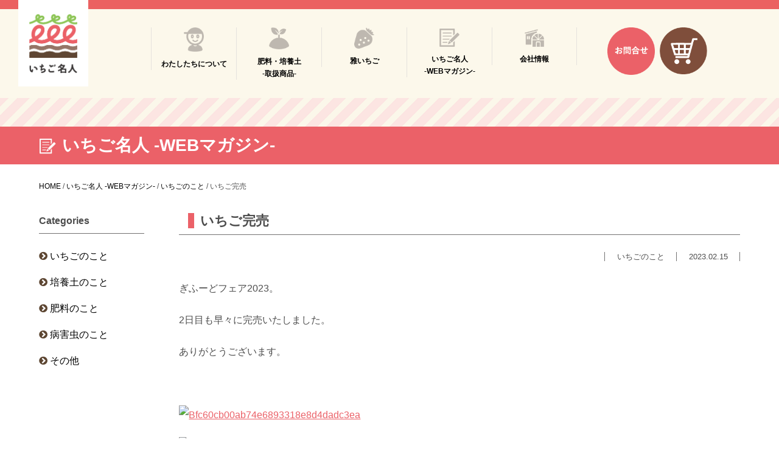

--- FILE ---
content_type: text/html; charset=UTF-8
request_url: https://15meijin.com/15meijin-magazine/cate01/4938/
body_size: 43946
content:
<!DOCTYPE html>
<html lang="ja" dir="ltr">
<head>
<!-- Global site tag (gtag.js) - Google Analytics -->
<script async src="https://www.googletagmanager.com/gtag/js?id=G-W36ZMLG60X"></script>
<script>
  window.dataLayer = window.dataLayer || [];
  function gtag(){dataLayer.push(arguments);}
  gtag('js', new Date());

  gtag('config', 'G-W36ZMLG60X');
</script>
<meta name='robots' content='max-image-preview:large' />
<link rel='dns-prefetch' href='//www.google.com' />
<link rel='dns-prefetch' href='//s.w.org' />
<link rel="alternate" type="application/rss+xml" title="【いちご名人】株式会社大雅 &raquo; いちご完売 のコメントのフィード" href="https://15meijin.com/15meijin-magazine/cate01/4938/feed/" />

<!-- SEO SIMPLE PACK 3.6.2 -->
<title>いちご完売 | 【いちご名人】株式会社大雅</title>
<meta name="description" content="ぎふーどフェア2023。 2日目も早々に完売いたしました。 ありがとうございます。 &nbsp; &nbsp; 昨日購入いただいたお客様のリピートも多く、 お店にもお礼の電話があったそうで、 「美味しかった♪」の声を沢山かけていただきました">
<link rel="canonical" href="https://15meijin.com/15meijin-magazine/cate01/4938/">
<meta property="og:locale" content="ja_JP">
<meta property="og:type" content="article">
<meta property="og:image" content="https://15meijin.com/wp/wp-content/uploads/2023/02/6cc0964781d346c397562c14c93c1ca1.jpeg">
<meta property="og:title" content="いちご完売 | 【いちご名人】株式会社大雅">
<meta property="og:description" content="ぎふーどフェア2023。 2日目も早々に完売いたしました。 ありがとうございます。 &nbsp; &nbsp; 昨日購入いただいたお客様のリピートも多く、 お店にもお礼の電話があったそうで、 「美味しかった♪」の声を沢山かけていただきました">
<meta property="og:url" content="https://15meijin.com/15meijin-magazine/cate01/4938/">
<meta property="og:site_name" content="【いちご名人】株式会社大雅">
<meta name="twitter:card" content="summary">
<!-- / SEO SIMPLE PACK -->

<link rel='stylesheet' id='wp-block-library-css'  href='https://15meijin.com/wp/wp-includes/css/dist/block-library/style.min.css?ver=5.9' type='text/css' media='all' />
<style id='global-styles-inline-css' type='text/css'>
body{--wp--preset--color--black: #000000;--wp--preset--color--cyan-bluish-gray: #abb8c3;--wp--preset--color--white: #ffffff;--wp--preset--color--pale-pink: #f78da7;--wp--preset--color--vivid-red: #cf2e2e;--wp--preset--color--luminous-vivid-orange: #ff6900;--wp--preset--color--luminous-vivid-amber: #fcb900;--wp--preset--color--light-green-cyan: #7bdcb5;--wp--preset--color--vivid-green-cyan: #00d084;--wp--preset--color--pale-cyan-blue: #8ed1fc;--wp--preset--color--vivid-cyan-blue: #0693e3;--wp--preset--color--vivid-purple: #9b51e0;--wp--preset--gradient--vivid-cyan-blue-to-vivid-purple: linear-gradient(135deg,rgba(6,147,227,1) 0%,rgb(155,81,224) 100%);--wp--preset--gradient--light-green-cyan-to-vivid-green-cyan: linear-gradient(135deg,rgb(122,220,180) 0%,rgb(0,208,130) 100%);--wp--preset--gradient--luminous-vivid-amber-to-luminous-vivid-orange: linear-gradient(135deg,rgba(252,185,0,1) 0%,rgba(255,105,0,1) 100%);--wp--preset--gradient--luminous-vivid-orange-to-vivid-red: linear-gradient(135deg,rgba(255,105,0,1) 0%,rgb(207,46,46) 100%);--wp--preset--gradient--very-light-gray-to-cyan-bluish-gray: linear-gradient(135deg,rgb(238,238,238) 0%,rgb(169,184,195) 100%);--wp--preset--gradient--cool-to-warm-spectrum: linear-gradient(135deg,rgb(74,234,220) 0%,rgb(151,120,209) 20%,rgb(207,42,186) 40%,rgb(238,44,130) 60%,rgb(251,105,98) 80%,rgb(254,248,76) 100%);--wp--preset--gradient--blush-light-purple: linear-gradient(135deg,rgb(255,206,236) 0%,rgb(152,150,240) 100%);--wp--preset--gradient--blush-bordeaux: linear-gradient(135deg,rgb(254,205,165) 0%,rgb(254,45,45) 50%,rgb(107,0,62) 100%);--wp--preset--gradient--luminous-dusk: linear-gradient(135deg,rgb(255,203,112) 0%,rgb(199,81,192) 50%,rgb(65,88,208) 100%);--wp--preset--gradient--pale-ocean: linear-gradient(135deg,rgb(255,245,203) 0%,rgb(182,227,212) 50%,rgb(51,167,181) 100%);--wp--preset--gradient--electric-grass: linear-gradient(135deg,rgb(202,248,128) 0%,rgb(113,206,126) 100%);--wp--preset--gradient--midnight: linear-gradient(135deg,rgb(2,3,129) 0%,rgb(40,116,252) 100%);--wp--preset--duotone--dark-grayscale: url('#wp-duotone-dark-grayscale');--wp--preset--duotone--grayscale: url('#wp-duotone-grayscale');--wp--preset--duotone--purple-yellow: url('#wp-duotone-purple-yellow');--wp--preset--duotone--blue-red: url('#wp-duotone-blue-red');--wp--preset--duotone--midnight: url('#wp-duotone-midnight');--wp--preset--duotone--magenta-yellow: url('#wp-duotone-magenta-yellow');--wp--preset--duotone--purple-green: url('#wp-duotone-purple-green');--wp--preset--duotone--blue-orange: url('#wp-duotone-blue-orange');--wp--preset--font-size--small: 13px;--wp--preset--font-size--medium: 20px;--wp--preset--font-size--large: 36px;--wp--preset--font-size--x-large: 42px;}.has-black-color{color: var(--wp--preset--color--black) !important;}.has-cyan-bluish-gray-color{color: var(--wp--preset--color--cyan-bluish-gray) !important;}.has-white-color{color: var(--wp--preset--color--white) !important;}.has-pale-pink-color{color: var(--wp--preset--color--pale-pink) !important;}.has-vivid-red-color{color: var(--wp--preset--color--vivid-red) !important;}.has-luminous-vivid-orange-color{color: var(--wp--preset--color--luminous-vivid-orange) !important;}.has-luminous-vivid-amber-color{color: var(--wp--preset--color--luminous-vivid-amber) !important;}.has-light-green-cyan-color{color: var(--wp--preset--color--light-green-cyan) !important;}.has-vivid-green-cyan-color{color: var(--wp--preset--color--vivid-green-cyan) !important;}.has-pale-cyan-blue-color{color: var(--wp--preset--color--pale-cyan-blue) !important;}.has-vivid-cyan-blue-color{color: var(--wp--preset--color--vivid-cyan-blue) !important;}.has-vivid-purple-color{color: var(--wp--preset--color--vivid-purple) !important;}.has-black-background-color{background-color: var(--wp--preset--color--black) !important;}.has-cyan-bluish-gray-background-color{background-color: var(--wp--preset--color--cyan-bluish-gray) !important;}.has-white-background-color{background-color: var(--wp--preset--color--white) !important;}.has-pale-pink-background-color{background-color: var(--wp--preset--color--pale-pink) !important;}.has-vivid-red-background-color{background-color: var(--wp--preset--color--vivid-red) !important;}.has-luminous-vivid-orange-background-color{background-color: var(--wp--preset--color--luminous-vivid-orange) !important;}.has-luminous-vivid-amber-background-color{background-color: var(--wp--preset--color--luminous-vivid-amber) !important;}.has-light-green-cyan-background-color{background-color: var(--wp--preset--color--light-green-cyan) !important;}.has-vivid-green-cyan-background-color{background-color: var(--wp--preset--color--vivid-green-cyan) !important;}.has-pale-cyan-blue-background-color{background-color: var(--wp--preset--color--pale-cyan-blue) !important;}.has-vivid-cyan-blue-background-color{background-color: var(--wp--preset--color--vivid-cyan-blue) !important;}.has-vivid-purple-background-color{background-color: var(--wp--preset--color--vivid-purple) !important;}.has-black-border-color{border-color: var(--wp--preset--color--black) !important;}.has-cyan-bluish-gray-border-color{border-color: var(--wp--preset--color--cyan-bluish-gray) !important;}.has-white-border-color{border-color: var(--wp--preset--color--white) !important;}.has-pale-pink-border-color{border-color: var(--wp--preset--color--pale-pink) !important;}.has-vivid-red-border-color{border-color: var(--wp--preset--color--vivid-red) !important;}.has-luminous-vivid-orange-border-color{border-color: var(--wp--preset--color--luminous-vivid-orange) !important;}.has-luminous-vivid-amber-border-color{border-color: var(--wp--preset--color--luminous-vivid-amber) !important;}.has-light-green-cyan-border-color{border-color: var(--wp--preset--color--light-green-cyan) !important;}.has-vivid-green-cyan-border-color{border-color: var(--wp--preset--color--vivid-green-cyan) !important;}.has-pale-cyan-blue-border-color{border-color: var(--wp--preset--color--pale-cyan-blue) !important;}.has-vivid-cyan-blue-border-color{border-color: var(--wp--preset--color--vivid-cyan-blue) !important;}.has-vivid-purple-border-color{border-color: var(--wp--preset--color--vivid-purple) !important;}.has-vivid-cyan-blue-to-vivid-purple-gradient-background{background: var(--wp--preset--gradient--vivid-cyan-blue-to-vivid-purple) !important;}.has-light-green-cyan-to-vivid-green-cyan-gradient-background{background: var(--wp--preset--gradient--light-green-cyan-to-vivid-green-cyan) !important;}.has-luminous-vivid-amber-to-luminous-vivid-orange-gradient-background{background: var(--wp--preset--gradient--luminous-vivid-amber-to-luminous-vivid-orange) !important;}.has-luminous-vivid-orange-to-vivid-red-gradient-background{background: var(--wp--preset--gradient--luminous-vivid-orange-to-vivid-red) !important;}.has-very-light-gray-to-cyan-bluish-gray-gradient-background{background: var(--wp--preset--gradient--very-light-gray-to-cyan-bluish-gray) !important;}.has-cool-to-warm-spectrum-gradient-background{background: var(--wp--preset--gradient--cool-to-warm-spectrum) !important;}.has-blush-light-purple-gradient-background{background: var(--wp--preset--gradient--blush-light-purple) !important;}.has-blush-bordeaux-gradient-background{background: var(--wp--preset--gradient--blush-bordeaux) !important;}.has-luminous-dusk-gradient-background{background: var(--wp--preset--gradient--luminous-dusk) !important;}.has-pale-ocean-gradient-background{background: var(--wp--preset--gradient--pale-ocean) !important;}.has-electric-grass-gradient-background{background: var(--wp--preset--gradient--electric-grass) !important;}.has-midnight-gradient-background{background: var(--wp--preset--gradient--midnight) !important;}.has-small-font-size{font-size: var(--wp--preset--font-size--small) !important;}.has-medium-font-size{font-size: var(--wp--preset--font-size--medium) !important;}.has-large-font-size{font-size: var(--wp--preset--font-size--large) !important;}.has-x-large-font-size{font-size: var(--wp--preset--font-size--x-large) !important;}
</style>
<link rel='stylesheet' id='contact-form-7-css'  href='https://15meijin.com/wp/wp-content/plugins/contact-form-7/includes/css/styles.css?ver=5.6.4' type='text/css' media='all' />
<link rel='stylesheet' id='wp-pagenavi-css'  href='https://15meijin.com/wp/wp-content/plugins/wp-pagenavi/pagenavi-css.css?ver=2.70' type='text/css' media='all' />
<link rel="https://api.w.org/" href="https://15meijin.com/wp-json/" /><link rel="alternate" type="application/json" href="https://15meijin.com/wp-json/wp/v2/posts/4938" /><link rel='shortlink' href='https://15meijin.com/?p=4938' />
<link rel="alternate" type="application/json+oembed" href="https://15meijin.com/wp-json/oembed/1.0/embed?url=https%3A%2F%2F15meijin.com%2F15meijin-magazine%2Fcate01%2F4938%2F" />
<link rel="alternate" type="text/xml+oembed" href="https://15meijin.com/wp-json/oembed/1.0/embed?url=https%3A%2F%2F15meijin.com%2F15meijin-magazine%2Fcate01%2F4938%2F&#038;format=xml" />
<link rel="icon" href="https://15meijin.com/wp/wp-content/uploads/2021/04/cropped-fa-32x32.png" sizes="32x32" />
<link rel="icon" href="https://15meijin.com/wp/wp-content/uploads/2021/04/cropped-fa-192x192.png" sizes="192x192" />
<link rel="apple-touch-icon" href="https://15meijin.com/wp/wp-content/uploads/2021/04/cropped-fa-180x180.png" />
<meta name="msapplication-TileImage" content="https://15meijin.com/wp/wp-content/uploads/2021/04/cropped-fa-270x270.png" />
<meta charset="UTF-8">
<meta http-equiv="X-UA-Compatible" content="IE=edge,chrome=1">
<meta name="viewport" content="width=device-width,initial-scale=1.0,maximum-scale=1.0,user-scalable=0">
<meta name="Keywords" content="いちご,培養土,肥料,いちご農家,病気" />
<!-- META -->

<link rel="apple-touch-icon" href="https://15meijin.com/wp/wp-content/themes/html/apple-touch-icon.png">
<!-- CSS -->
<link rel="stylesheet" type="text/css" href="https://15meijin.com/wp/wp-content/themes/html/css/reset.css" media="all">
<link rel="stylesheet" type="text/css" href="https://15meijin.com/wp/wp-content/themes/html/css/format.css" media="all">
<link rel="stylesheet" type="text/css" href="https://15meijin.com/wp/wp-content/themes/html/css/index.css" media="all">
<link rel="stylesheet" type="text/css" href="https://15meijin.com/wp/wp-content/themes/html/css/page.css" media="all">
<link rel="stylesheet" type="text/css" href="https://15meijin.com/wp/wp-content/themes/html/slick/slick.css" media="all">
<link rel="stylesheet" type="text/css" href="https://15meijin.com/wp/wp-content/themes/html/slick/slick-theme.css" media="all">
<link rel="stylesheet" href="//maxcdn.bootstrapcdn.com/font-awesome/4.3.0/css/font-awesome.min.css">

<!-- JS --> 
<script src="https://ajax.googleapis.com/ajax/libs/jquery/3.1.1/jquery.min.js"></script> 
<script src="https://15meijin.com/wp/wp-content/themes/html/js/jquery.matchHeight.js"></script> 
<script src="https://15meijin.com/wp/wp-content/themes/html/slick/slick.min.js"></script>

<!--[if lt IE 9]><script src="https://15meijin.com/wp/wp-content/themes/html/js/html5_ie.js"></script><![endif]--> 
<!--[if (gte IE 6)&(lte IE 8)]><script type="text/javascript" src="https://15meijin.com/wp/wp-content/themes/html/js/selectivizr-min.js"></script><![endif]--> 

<script>
document.addEventListener( 'wpcf7mailsent', function( event ) {
location = '/thanks/';
}, false );
</script> 
<script src="https://ajaxzip3.github.io/ajaxzip3.js" charset="UTF-8"></script> 
<script type="text/javascript">
jQuery(function( $ ) {
    jQuery( 'input[name="your-yubin"]' ).keyup( function( e ) {
        AjaxZip3.zip2addr('your-yubin','','menu-todouhuken','your-banchi');
    } )
} );
</script>
	<!-- <script>(function(){
var w=window,d=document;
var s="https://app.chatplus.jp/cp.js";
d["__cp_d"]="https://app.chatplus.jp";
d["__cp_c"]="6cd52bdf_1";
var a=d.createElement("script"), m=d.getElementsByTagName("script")[0];
a.async=true,a.src=s,m.parentNode.insertBefore(a,m);})();</script> -->
</head>

<body>

<header class="contentHdr">
<div class="headerBox clearFix">
<div class="logoBox"><a href="/"><img src="https://15meijin.com/wp/wp-content/themes/html/images/index/logo_pc.png" alt="いちご名人 株式会社 大雅" class="_pc scrollLogo_pc"> <img src="/wp/wp-content/uploads/2021/03/logo_sp.png" alt="いちご名人 株式会社 大雅" class="_pc scrollLogo"> <img src="/wp/wp-content/uploads/2021/03/logo_sp.png" alt="" class="_sp"></a> </div>
  <div class="mainHdr1">
    
    <div class=" _pc clearFix">
      <ul class="hdrMenu">
        <li><a href="/about">
          <div class="imgBox"><img src="https://15meijin.com/wp/wp-content/themes/html/images/index/hdricon1.png" alt=""></div>
          <p>わたしたちについて</p>
          </a>
          <ul>
      <li><a href="/about/service1">いちご栽培指導</a></li>
      <li><a href="/about/sand">肥料・培養土の<br>製造販売</a></li>
      <li><a href="/about/system">高設栽培システムの<br>提案</a></li>
      <li><a href="/about/sales-support">農産物の販売支援</a></li>
      <li><a href="/about/farm">いちご観光農園</a></li>
    </ul>
          </li>
        <li><a href="/sand-sale">
          <div class="imgBox"><img src="https://15meijin.com/wp/wp-content/themes/html/images/index/hdricon2.png" alt=""></div>
          <p>肥料・培養土<br>
            -取扱商品-</p>
          </a></li>
        <li><a href="/miyabi-ichigo">
          <div class="imgBox"><img src="https://15meijin.com/wp/wp-content/themes/html/images/index/hdricon3.png" alt=""></div>
          <p>雅いちご</p>
          </a></li>
        <li><a href="/15meijin-magazine">
          <div class="imgBox"><img src="https://15meijin.com/wp/wp-content/themes/html/images/index/hdricon4.png" alt=""></div>
          <p>いちご名人<br>
            -WEBマガジン-</p>
          </a></li>
        <li><a href="/company">
          <div class="imgBox"><img src="https://15meijin.com/wp/wp-content/themes/html/images/index/hdricon5.png" alt=""></div>
          <p>会社情報</p>
          </a></li>
      </ul>
      <ul class="hdrContact clearFix">
        <li><a href="/contact"><img src="https://15meijin.com/wp/wp-content/themes/html/images/index/hdrcntct.png" alt="お問い合わせ" class="scrollLogo_pc"><img src="https://15meijin.com/wp/wp-content/themes/html/images/index/hdrcntct_sc.png" alt="お問い合わせ" class="scrollLogo"></a></li>
        <li><a href="https://15meijin.shop-pro.jp/" target="_blank"><img src="https://15meijin.com/wp/wp-content/themes/html/images/index/hdrshop.png" alt="公式通販サイト" class="scrollLogo_pc"><img src="https://15meijin.com/wp/wp-content/themes/html/images/index/hdrshop_sc.png" alt="公式通販サイト" class="scrollLogo"></a></li>
        <!-- <li><a href="#" target="_blank"><img src="https://15meijin.com/wp/wp-content/themes/html/images/index/hrtline.png" alt="" class="scrollLogo_pc"><img src="https://15meijin.com/wp/wp-content/themes/html/images/index/hrtline_sc.png" alt="" class="scrollLogo"></a></li> -->
      </ul>
    </div>
  </div>
</div>

<div id="navArea" class="_sp">
<nav>
<ul class="spNav02 clearFix">
<li><a href="/">ホーム</a></li>
<li><a href="/about">わたしたちについて</a></li>
<li><a href="/about/service1">いちご栽培指導</a></li>
<li><a href="/about/sand">肥料・培養土の製造販売</a></li>
<li><a href="/about/sales-support">農産物の販売支援</a></li>
<li><a href="/about/farm">いちご観光農園</a></li>
<li><a href="/sand-sale">肥料・培養土・取扱商品</a></li>
<li><a href="/miyabi-ichigo">雅いちご</a></li>
<li><a href="/15meijin-magazine">いちご名人・WEBマガジン</a></li>
<li><a href="/company">会社情報</a></li>	
	
</ul>	

 <ul class="hbgrLink spSns">
        <li><a href="/contact"><img src="https://15meijin.com/wp/wp-content/themes/html/images/index/hdrcntct.png" alt="お問い合わせ"></a></li>
        <li><a href="https://15meijin.shop-pro.jp/" target="_blank"><img src="https://15meijin.com/wp/wp-content/themes/html/images/index/hdrshop.png" alt="公式通販サイト"></a></li>
        <!-- <li><a href=""><img src="https://15meijin.com/wp/wp-content/themes/html/images/index/hrtline.png" alt=""></a></li> -->
      </ul>	
	
</nav>
<section>
  <div class="toggle_btn" id="btn01"> <span></span> <span></span> <span></span> </div>
</section>
<div id="mask"></div>
</div>
</div>
</header>



<div class="inPagehead">
<div class="pageTopVis magazinePage">
  <img src="https://15meijin.com/wp/wp-content/themes/html/images/page/magazineHead.gif" alt="">
	<div class="titleBoxmagazine inner">
	  <h1 class="pageVisH102">いちご名人 -WEBマガジン-</h1>
	</div>
</div>	

<section class="breadcrumbs">
<!-- パンくず pankuzu -->
<div class="inner clearFix">
    <span property="itemListElement" typeof="ListItem"><a property="item" typeof="WebPage" title="Go to 【いちご名人】株式会社大雅." href="https://15meijin.com" class="home" ><span property="name">HOME</span></a><meta property="position" content="1"></span> / <span property="itemListElement" typeof="ListItem"><a property="item" typeof="WebPage" title="Go to the いちご名人 -WEBマガジン- category archives." href="https://15meijin.com/15meijin-magazine/" class="taxonomy category" ><span property="name">いちご名人 -WEBマガジン-</span></a><meta property="position" content="2"></span> / <span property="itemListElement" typeof="ListItem"><a property="item" typeof="WebPage" title="Go to the いちごのこと category archives." href="https://15meijin.com/15meijin-magazine/cate01/" class="taxonomy category" ><span property="name">いちごのこと</span></a><meta property="position" content="3"></span> / <span property="itemListElement" typeof="ListItem"><span property="name" class="post post-post current-item">いちご完売</span><meta property="url" content="https://15meijin.com/15meijin-magazine/cate01/4938/"><meta property="position" content="4"></span></div>
</section>

<div class="contentWrap clearFix inner">


<div class="magazineContent">
<div class="magazineContentInner">


	<h1 class="magazineTitle"><span>いちご完売</span></h1>
  <p class="listCate02"><span>いちごのこと</span><span>2023.02.15</span></p>

		<p>ぎふーどフェア2023。</p>
<p>2日目も早々に完売いたしました。</p>
<p>ありがとうございます。</p>
<p>&nbsp;</p>
<p><a href="https://15meijin.cocolog-nifty.com/photos/uncategorized/bfc60cb00ab74e6893318e8d4dadc3ea.jpeg" target="_blank" rel="noopener"><img title="Bfc60cb00ab74e6893318e8d4dadc3ea" src="https://15meijin.cocolog-nifty.com/blog/images/bfc60cb00ab74e6893318e8d4dadc3ea.jpeg" alt="Bfc60cb00ab74e6893318e8d4dadc3ea" width="300" height="225" border="0" /></a></p>
<p><a href="https://15meijin.cocolog-nifty.com/photos/uncategorized/6cc0964781d346c397562c14c93c1ca1.jpeg" target="_blank" rel="noopener"><img loading="lazy" title="6cc0964781d346c397562c14c93c1ca1" src="https://15meijin.cocolog-nifty.com/blog/images/6cc0964781d346c397562c14c93c1ca1.jpeg" alt="6cc0964781d346c397562c14c93c1ca1" width="300" height="225" border="0" /></a></p>
<p>&nbsp;</p>
<p>昨日購入いただいたお客様のリピートも多く、</p>
<p>お店にもお礼の電話があったそうで、</p>
<p>「美味しかった♪」の声を沢山かけていただきました。</p>
<p>今回の経験をメンバーの皆さんにもお伝えして、</p>
<p>今後のいちご栽培にいかしていきます。</p>
<p>&nbsp;</p>
<p>感謝、感謝。</p>
<p>&nbsp;</p>
<p>PS</p>
<p>2日間のいちご販売&#x1f353;</p>
<p>足が棒状態&#x1f4a6;</p>
	

</div>
<div class="backBt"><a href="/15meijin-magazine">一覧へ戻る</a></div>

	
</div>
<div class="magazineSide">
  <div class="sideContent">
    <h2>Categories</h2>
    <ul>
      <li><a href="/cate01/">いちごのこと</a></li>
      <li><a href="/cate02/">培養土のこと</a></li>
      <li><a href="/cate03/">肥料のこと</a></li>
		<li><a href="/cate04/">病害虫のこと</a></li>
      <li><a href="/cate05/">その他</a></li>
    </ul>
  </div>
</div>

	
<div class="singlePage prlgTxt">
	<div class="imgBox _pc">
		<img src="https://15meijin.com/wp/wp-content/themes/html/images/page/magazineImg01.gif" alt="">
	</div>
		<div class="txtBox">
	<p><span>WEBマガジン「いちご名人」</span><br>
	いちごのこと。土のこと。気候のこと。ふとした気づき。大切にしていること。何気にないあれこれ。息抜き…私たちの日常から、いちご栽培への想いや秘訣、こぼれ話がたくさんちりばめられたコラムです。</p>
	</div>
		<div class="imgBox _sp">
		<img src="https://15meijin.com/wp/wp-content/themes/html/images/page/magazineImg02.gif" alt="">
	</div>
</div>		
	
	
</div>

<div class="pageTagBox clearFix">
<div class="inner">
<h3>TAGS</h3>
<ul class="tagUl clearFix">
<li><a href='https://15meijin.com/tag/6%e6%ac%a1%e5%8c%96/'>6次化</a></li><li><a href='https://15meijin.com/tag/ec/'>EC</a></li><li><a href='https://15meijin.com/tag/ipm/'>IPM</a></li><li><a href='https://15meijin.com/tag/mitoca/'>MITOCA</a></li><li><a href='https://15meijin.com/tag/ph/'>Ph</a></li><li><a href='https://15meijin.com/tag/stx%e3%82%b9%e3%83%88%e3%83%ad%e3%83%b3%e3%82%b0%e3%83%8f%e3%82%a6%e3%82%b9/'>STXストロングハウス</a></li><li><a href='https://15meijin.com/tag/%e3%81%84%e3%81%a1%e3%81%94%e3%83%95%e3%82%a9%e3%83%bc%e3%83%a9%e3%83%a0/'>いちごフォーラム</a></li><li><a href='https://15meijin.com/tag/%e3%81%86%e3%81%a9%e3%82%93%e3%81%93%e7%97%85/'>うどんこ病</a></li><li><a href='https://15meijin.com/tag/%e3%81%88%e3%81%84%e3%81%95%e3%83%bcg/'>えいさーG</a></li><li><a href='https://15meijin.com/tag/%e3%81%8b%e3%82%93%e3%81%aa%e5%a7%ab/'>かんな姫</a></li><li><a href='https://15meijin.com/tag/%e3%81%a8%e3%81%a3%e3%81%a6%e3%81%8a%e3%81%8d/'>とっておき</a></li><li><a href='https://15meijin.com/tag/%e3%81%b2%e3%81%84%e3%81%aa%e8%be%b2%e5%9c%92/'>ひいな農園</a></li><li><a href='https://15meijin.com/tag/%e3%81%b5%e3%81%9f%e3%81%b0%e9%80%9a%e4%bf%a1/'>ふたば通信</a></li><li><a href='https://15meijin.com/tag/%e3%81%b6%e3%81%a9%e3%81%86/'>ぶどう</a></li><li><a href='https://15meijin.com/tag/%e3%81%bf%e3%81%a8%e3%81%8b/'>みとか</a></li><li><a href='https://15meijin.com/tag/%e3%82%88%e3%81%a4%e3%81%bc%e3%81%97/'>よつぼし</a></li><li><a href='https://15meijin.com/tag/%e3%82%a2%e3%82%b6%e3%83%9f%e3%82%a6%e3%83%9e/'>アザミウマ</a></li><li><a href='https://15meijin.com/tag/%e3%82%a4%e3%83%81%e3%82%b4%e7%8b%a9%e3%82%8a/'>イチゴ狩り</a></li><li><a href='https://15meijin.com/tag/%e3%82%ab%e3%82%ad%e3%83%8e%e3%83%92%e3%83%a1%e3%83%a8%e3%82%b3%e3%83%90%e3%82%a4/'>カキノヒメヨコバイ</a></li><li><a href='https://15meijin.com/tag/%e3%82%b3%e3%82%b3%e3%83%96%e3%83%ad%e3%83%83%e3%82%af/'>ココブロック</a></li><li><a href='https://15meijin.com/tag/%e3%82%b7%e3%83%a3%e3%82%a4%e3%83%b3%e3%83%9e%e3%82%b9%e3%82%ab%e3%83%83%e3%83%88/'>シャインマスカット</a></li><li><a href='https://15meijin.com/tag/%e3%82%b8%e3%83%99%e3%83%ac%e3%83%aa%e3%83%b3/'>ジベレリン</a></li><li><a href='https://15meijin.com/tag/%e3%82%b8%e3%83%99%e3%83%ac%e3%83%aa%e3%83%b3%e5%87%a6%e7%90%86/'>ジベレリン処理</a></li><li><a href='https://15meijin.com/tag/%e3%82%b9%e3%83%88%e3%83%ad%e3%83%b3%e3%82%b0%e3%83%8f%e3%82%a6%e3%82%b9/'>ストロングハウス</a></li><li><a href='https://15meijin.com/tag/%e3%82%bb%e3%82%a4%e3%83%90%e3%83%bc%e3%83%8e%e3%82%ba%e3%83%ab/'>セイバーノズル</a></li><li><a href='https://15meijin.com/tag/%e3%82%bf%e3%83%b3%e3%82%bd%e7%97%85/'>タンソ病</a></li><li><a href='https://15meijin.com/tag/%e3%83%80%e3%83%8b/'>ダニ</a></li><li><a href='https://15meijin.com/tag/%e3%83%81%e3%83%a3%e3%83%8e%e3%83%9b%e3%82%b3%e3%83%aa%e3%83%80%e3%83%8b/'>チャノホコリダニ</a></li><li><a href='https://15meijin.com/tag/%e3%83%96%e3%83%89%e3%82%a6/'>ブドウ</a></li><li><a href='https://15meijin.com/tag/%e3%83%96%e3%83%89%e3%82%a6%e3%81%ae%e8%a2%8b%e6%8e%9b%e3%81%91/'>ブドウの袋掛け</a></li><li><a href='https://15meijin.com/tag/%e3%83%96%e3%83%89%e3%82%a6%e7%8b%a9%e3%82%8a/'>ブドウ狩り</a></li><li><a href='https://15meijin.com/tag/%e3%83%96%e3%83%ab%e3%83%bc%e3%83%99%e3%83%aa%e3%83%bc/'>ブルーベリー</a></li><li><a href='https://15meijin.com/tag/%e3%83%9b%e3%82%b3%e3%83%aa%e3%83%80%e3%83%8b/'>ホコリダニ</a></li><li><a href='https://15meijin.com/tag/%e3%83%a1%e3%83%ad%e3%83%b3/'>メロン</a></li><li><a href='https://15meijin.com/tag/%e3%83%a8%e3%83%88%e3%82%a6%e3%83%a0%e3%82%b7/'>ヨトウムシ</a></li><li><a href='https://15meijin.com/tag/%e4%bd%8e%e6%b8%a9/'>低温</a></li><li><a href='https://15meijin.com/tag/%e4%bd%8e%e6%b8%a9%e9%9a%9c%e5%ae%b3/'>低温障害</a></li><li><a href='https://15meijin.com/tag/%e5%85%88%e9%9d%92/'>先青</a></li><li><a href='https://15meijin.com/tag/%e5%8f%82%e5%85%a5/'>参入</a></li><li><a href='https://15meijin.com/tag/%e5%8f%b0%e9%a2%a8/'>台風</a></li><li><a href='https://15meijin.com/tag/%e5%93%81%e7%a8%ae%e6%94%b9%e8%89%af/'>品種改良</a></li><li><a href='https://15meijin.com/tag/%e5%9c%9f%e5%a3%8c%e5%88%86%e6%9e%90/'>土壌分析</a></li><li><a href='https://15meijin.com/tag/%e5%a4%8f%e3%82%a4%e3%83%81%e3%82%b4/'>夏イチゴ</a></li><li><a href='https://15meijin.com/tag/%e5%a4%a7%e3%81%8d%e3%81%aa%e3%82%a4%e3%83%81%e3%82%b4/'>大きなイチゴ</a></li><li><a href='https://15meijin.com/tag/%e5%a4%a7%e7%b2%92%e3%82%a4%e3%83%81%e3%82%b4/'>大粒イチゴ</a></li><li><a href='https://15meijin.com/tag/%e5%a4%a9%e5%80%99%e4%b8%8d%e9%a0%86/'>天候不順</a></li><li><a href='https://15meijin.com/tag/%e5%a4%aa%e9%99%bd%e7%86%b1/'>太陽熱</a></li><li><a href='https://15meijin.com/tag/%e5%ae%9a%e6%a4%8d/'>定植</a></li><li><a href='https://15meijin.com/tag/%e5%af%92%e5%86%b7%e7%b4%97/'>寒冷紗</a></li><li><a href='https://15meijin.com/tag/%e5%b9%b3%e5%92%8c%e5%a0%82/'>平和堂</a></li><li><a href='https://15meijin.com/tag/%e5%ba%95%e9%9d%a2%e7%b5%a6%e6%b0%b4%e3%82%b7%e3%83%bc%e3%83%88/'>底面給水シート</a></li><li><a href='https://15meijin.com/tag/%e6%8c%bf%e3%81%97%e8%8b%97/'>挿し苗</a></li><li><a href='https://15meijin.com/tag/%e6%8f%9b%e6%b0%97%e6%89%87/'>換気扇</a></li><li><a href='https://15meijin.com/tag/%e6%91%98%e8%8a%b1/'>摘花</a></li><li><a href='https://15meijin.com/tag/%e6%98%a5%e5%8c%96/'>春化</a></li><li><a href='https://15meijin.com/tag/%e6%a2%a8/'>梨</a></li><li><a href='https://15meijin.com/tag/%e6%ad%bb%e8%8a%b1/'>死花</a></li><li><a href='https://15meijin.com/tag/%e6%b0%b4%e3%81%ae%e5%88%86%e6%9e%90/'>水の分析</a></li><li><a href='https://15meijin.com/tag/%e7%81%b0%e3%82%ab%e3%83%93%e7%97%85/'>灰カビ病</a></li><li><a href='https://15meijin.com/tag/%e7%81%b0%e8%89%b2%e3%82%ab%e3%83%93%e7%97%85/'>灰色カビ病</a></li><li><a href='https://15meijin.com/tag/%e7%82%ad%e7%96%bd%e7%97%85/'>炭疽病</a></li><li><a href='https://15meijin.com/tag/%e7%95%b0%e6%a5%ad%e7%a8%ae%e5%8f%82%e5%85%a5/'>異業種参入</a></li><li><a href='https://15meijin.com/tag/%e7%9b%b4%e6%8c%bf%e3%81%97%e8%82%b2%e8%8b%97/'>直挿し育苗</a></li><li><a href='https://15meijin.com/tag/%e7%9d%80%e8%89%b2%e9%9a%9c%e5%ae%b3/'>着色障害</a></li><li><a href='https://15meijin.com/tag/%e7%a7%8b%e9%ba%97%e6%a2%a8/'>秋麗梨</a></li><li><a href='https://15meijin.com/tag/%e7%ab%8b%e5%b1%b1%e3%82%a2%e3%83%ab%e3%83%9a%e3%83%b3/'>立山アルペン</a></li><li><a href='https://15meijin.com/tag/%e7%b3%96%e5%ba%a6/'>糖度</a></li><li><a href='https://15meijin.com/tag/%e7%b5%a6%e6%b0%b4%e3%82%b7%e3%83%bc%e3%83%88/'>給水シート</a></li><li><a href='https://15meijin.com/tag/%e8%8a%bd%e7%84%a1%e3%81%97/'>芽無し</a></li><li><a href='https://15meijin.com/tag/%e8%8a%bd%e7%84%a1%e3%81%97%e6%a0%aa/'>芽無し株</a></li><li><a href='https://15meijin.com/tag/%e8%8b%97%e5%a0%b4/'>苗場</a></li><li><a href='https://15meijin.com/tag/%e8%91%89%e3%83%80%e3%83%8b/'>葉ダニ</a></li><li><a href='https://15meijin.com/tag/%e8%96%ac%e5%ae%b3/'>薬害</a></li><li><a href='https://15meijin.com/tag/%e8%9c%82/'>蜂</a></li><li><a href='https://15meijin.com/tag/%e8%a6%96%e5%af%9f/'>視察</a></li><li><a href='https://15meijin.com/tag/%e8%a6%aa%e6%a0%aa/'>親株</a></li><li><a href='https://15meijin.com/tag/%e8%a6%aa%e6%a0%aa%e3%81%ae%e7%97%85%e6%b0%97/'>親株の病気</a></li><li><a href='https://15meijin.com/tag/%e8%ac%9b%e7%bf%92%e4%bc%9a/'>講習会</a></li><li><a href='https://15meijin.com/tag/%e8%be%b2%e6%a5%adexpo/'>農業EXPO</a></li><li><a href='https://15meijin.com/tag/%e9%81%ae%e5%85%89/'>遮光</a></li><li><a href='https://15meijin.com/tag/%e9%89%84%e6%ac%a0%e4%b9%8f/'>鉄欠乏</a></li><li><a href='https://15meijin.com/tag/%e9%98%b2%e9%99%a4/'>防除</a></li><li><a href='https://15meijin.com/tag/%e9%ac%bc%e8%8a%b1/'>鬼花</a></li><li><a href='https://15meijin.com/tag/%e9%bb%84%e7%a0%82/'>黄砂</a></li></ul>	
</div>	
</div>

<footer class="contentFtr">
<div class="ftrbox inner clearFix">	
<div class="ftrLeftBox">
<ul class="ftrLink clearFix">
<li>
	<dl>
	<dt><a href="/about">わたしたちについて</a></dt>
	<dd><a href="/about/sand" class="fa">肥料・栽培土の製造販売</a></dd>	
	<dd><a href="/about/service1" class="fa">いちご栽培指導</a></dd>	
	<dd><a href="/about/system" class="fa">高設システム指導</a></dd>	
	<dd><a href="/about/sales-support" class="fa">農産物の販売支援</a></dd>	
	<dd><a href="/about/farm" class="fa">いちご観光農園</a></dd>	
	</dl>
</li>
	
<li>
	<dl>
	<dt><a href="/sand-sale">肥料・栽培土(取扱商品)</a></dt>
	<dd><a href="/sand-sale#sand1" class="fa">肥料・栽培土について</a></dd>	
	<dd><a href="/sand-sale#sand2" class="fa">取扱い商品</a></dd>	
	</dl>
		<dl>
	<dt><a href="/miyabi-ichigo">雅いちご</a></dt>
	<dd><a href="/miyabi-ichigo" class="fa">雅いちご</a></dd>	
	<dd><a href="/about/service1#nagare" class="fa">いちご栽培の1年</a></dd>	
	</dl>
</li>		
	
<li>
	<dl>
	<dt><a href="/15meijin-magazine">Webマガジン「いちご名人」</a></dt>	
	</dl>
		<dl>
	<dt><a href="/activity">わたしたちの活動</a></dt>
	<dd><a href="/activity#sec01" class="fa">ふたば通信</a></dd>	
	<dd><a href="/activity#sec02" class="fa">やまがたいちご楽園 雅</a></dd>
	<dd><a href="/activity#sec03" class="fa">体験農園 みとか</a></dd>	
	</dl>
</li>		
	
<li>
		<dl>
	<dt><a href="/company">会社情報</a></dt>
	<dd><a href="/company#sxyaze" class="fa">社是</a></dd>	
	<dd><a href="/company#rinen" class="fa">経営理念</a></dd>
	<dd><a href="/company#enkaku" class="fa">企業沿革</a></dd>	
	</dl>
	
		<dl>
	<dt><a href="/about">ご挨拶</a></dt>	
	</dl>
	
	
</li>	
	
	
</ul>
	
</div>
	
<div class="ftrRightBox">
<ul class="contactLink clearFix">
<li><a href="/contact"><img src="https://15meijin.com/wp/wp-content/themes/html/images/index/ftrcntct.png" alt="お問い合わせ"></a></li>
<li><a href="https://15meijin.shop-pro.jp/" target="_blank"><img src="https://15meijin.com/wp/wp-content/themes/html/images/index/ftrshop.png" alt="公式通販サイト"></a></li>

	<!-- <li><a href=""><img src="https://15meijin.com/wp/wp-content/themes/html/images/index/ftrline.png" alt=""></a></li> -->	
</ul>	
<div class="txtBox">

<h2>いちご名人<span>-株式会社 大雅-</span></h2>	

<p>〒501-2254 岐阜県山県市出戸248-1<br>
TEL:0581-53-2011<br>FAX:0581-53-2013</p>	
	
</div>
	
	
</div>	
	
</div>	
	
	
</footer>



<script>
  
	$(function() {
		$('.mHeight').matchHeight();
		$('.topshopList').matchHeight();
		$('.shopBox02 a').matchHeight();
    $('.dentalSearch li').matchHeight();
    $('.magazineList li').matchHeight();
	 $('.saleShopSec .shopList li').matchHeight();	
	});

// $('iframe').parent('p').addClass('youtube');
	
	$(function(){
// #で始まるアンカーをクリックした場合に処理
$('a[href^=#]').click(function() {
// スクロールの速度
var speed = 400; // ミリ秒
// アンカーの値取得
var href= $(this).attr("href");
// 移動先を取得
var target = $(href == "#" || href == "" ? 'html' : href);
// 移動先を数値で取得
var position = target.offset().top;
// スムーススクロール
$('body,html').animate({scrollTop:position}, speed, 'swing');
return false;
});
});
	
	
$('.mainSlide').slick({
    autoplay:true,
    autoplaySpeed:3000,
});	
	
$('.slider').slick({
    autoplay:false,
    dots:true,
    arrows:false,
});
	
//ハンバーガー
	
	(function($) {
  var $nav   = $('#navArea');
  var $btn   = $('.toggle_btn');
  var $mask  = $('#mask');
  var open   = 'open'; // class
  // menu open close
  $btn.on( 'click', function() {
    if ( ! $nav.hasClass( open ) ) {
      $nav.addClass( open );
    } else {
      $nav.removeClass( open );
    }
  });
  // mask close
  $mask.on('click', function() {
    $nav.removeClass( open );
  });
} )(jQuery);	
	
//スクロールでヘッダー変更
	
	window.addEventListener("scroll", function () {
  var header = document.querySelector("header");
  header.classList.toggle("scroll-nav", window.scrollY > 0);
});
	
</script>



<svg xmlns="http://www.w3.org/2000/svg" viewBox="0 0 0 0" width="0" height="0" focusable="false" role="none" style="visibility: hidden; position: absolute; left: -9999px; overflow: hidden;" ><defs><filter id="wp-duotone-dark-grayscale"><feColorMatrix color-interpolation-filters="sRGB" type="matrix" values=" .299 .587 .114 0 0 .299 .587 .114 0 0 .299 .587 .114 0 0 .299 .587 .114 0 0 " /><feComponentTransfer color-interpolation-filters="sRGB" ><feFuncR type="table" tableValues="0 0.498039215686" /><feFuncG type="table" tableValues="0 0.498039215686" /><feFuncB type="table" tableValues="0 0.498039215686" /><feFuncA type="table" tableValues="1 1" /></feComponentTransfer><feComposite in2="SourceGraphic" operator="in" /></filter></defs></svg><svg xmlns="http://www.w3.org/2000/svg" viewBox="0 0 0 0" width="0" height="0" focusable="false" role="none" style="visibility: hidden; position: absolute; left: -9999px; overflow: hidden;" ><defs><filter id="wp-duotone-grayscale"><feColorMatrix color-interpolation-filters="sRGB" type="matrix" values=" .299 .587 .114 0 0 .299 .587 .114 0 0 .299 .587 .114 0 0 .299 .587 .114 0 0 " /><feComponentTransfer color-interpolation-filters="sRGB" ><feFuncR type="table" tableValues="0 1" /><feFuncG type="table" tableValues="0 1" /><feFuncB type="table" tableValues="0 1" /><feFuncA type="table" tableValues="1 1" /></feComponentTransfer><feComposite in2="SourceGraphic" operator="in" /></filter></defs></svg><svg xmlns="http://www.w3.org/2000/svg" viewBox="0 0 0 0" width="0" height="0" focusable="false" role="none" style="visibility: hidden; position: absolute; left: -9999px; overflow: hidden;" ><defs><filter id="wp-duotone-purple-yellow"><feColorMatrix color-interpolation-filters="sRGB" type="matrix" values=" .299 .587 .114 0 0 .299 .587 .114 0 0 .299 .587 .114 0 0 .299 .587 .114 0 0 " /><feComponentTransfer color-interpolation-filters="sRGB" ><feFuncR type="table" tableValues="0.549019607843 0.988235294118" /><feFuncG type="table" tableValues="0 1" /><feFuncB type="table" tableValues="0.717647058824 0.254901960784" /><feFuncA type="table" tableValues="1 1" /></feComponentTransfer><feComposite in2="SourceGraphic" operator="in" /></filter></defs></svg><svg xmlns="http://www.w3.org/2000/svg" viewBox="0 0 0 0" width="0" height="0" focusable="false" role="none" style="visibility: hidden; position: absolute; left: -9999px; overflow: hidden;" ><defs><filter id="wp-duotone-blue-red"><feColorMatrix color-interpolation-filters="sRGB" type="matrix" values=" .299 .587 .114 0 0 .299 .587 .114 0 0 .299 .587 .114 0 0 .299 .587 .114 0 0 " /><feComponentTransfer color-interpolation-filters="sRGB" ><feFuncR type="table" tableValues="0 1" /><feFuncG type="table" tableValues="0 0.278431372549" /><feFuncB type="table" tableValues="0.592156862745 0.278431372549" /><feFuncA type="table" tableValues="1 1" /></feComponentTransfer><feComposite in2="SourceGraphic" operator="in" /></filter></defs></svg><svg xmlns="http://www.w3.org/2000/svg" viewBox="0 0 0 0" width="0" height="0" focusable="false" role="none" style="visibility: hidden; position: absolute; left: -9999px; overflow: hidden;" ><defs><filter id="wp-duotone-midnight"><feColorMatrix color-interpolation-filters="sRGB" type="matrix" values=" .299 .587 .114 0 0 .299 .587 .114 0 0 .299 .587 .114 0 0 .299 .587 .114 0 0 " /><feComponentTransfer color-interpolation-filters="sRGB" ><feFuncR type="table" tableValues="0 0" /><feFuncG type="table" tableValues="0 0.647058823529" /><feFuncB type="table" tableValues="0 1" /><feFuncA type="table" tableValues="1 1" /></feComponentTransfer><feComposite in2="SourceGraphic" operator="in" /></filter></defs></svg><svg xmlns="http://www.w3.org/2000/svg" viewBox="0 0 0 0" width="0" height="0" focusable="false" role="none" style="visibility: hidden; position: absolute; left: -9999px; overflow: hidden;" ><defs><filter id="wp-duotone-magenta-yellow"><feColorMatrix color-interpolation-filters="sRGB" type="matrix" values=" .299 .587 .114 0 0 .299 .587 .114 0 0 .299 .587 .114 0 0 .299 .587 .114 0 0 " /><feComponentTransfer color-interpolation-filters="sRGB" ><feFuncR type="table" tableValues="0.780392156863 1" /><feFuncG type="table" tableValues="0 0.949019607843" /><feFuncB type="table" tableValues="0.352941176471 0.470588235294" /><feFuncA type="table" tableValues="1 1" /></feComponentTransfer><feComposite in2="SourceGraphic" operator="in" /></filter></defs></svg><svg xmlns="http://www.w3.org/2000/svg" viewBox="0 0 0 0" width="0" height="0" focusable="false" role="none" style="visibility: hidden; position: absolute; left: -9999px; overflow: hidden;" ><defs><filter id="wp-duotone-purple-green"><feColorMatrix color-interpolation-filters="sRGB" type="matrix" values=" .299 .587 .114 0 0 .299 .587 .114 0 0 .299 .587 .114 0 0 .299 .587 .114 0 0 " /><feComponentTransfer color-interpolation-filters="sRGB" ><feFuncR type="table" tableValues="0.650980392157 0.403921568627" /><feFuncG type="table" tableValues="0 1" /><feFuncB type="table" tableValues="0.447058823529 0.4" /><feFuncA type="table" tableValues="1 1" /></feComponentTransfer><feComposite in2="SourceGraphic" operator="in" /></filter></defs></svg><svg xmlns="http://www.w3.org/2000/svg" viewBox="0 0 0 0" width="0" height="0" focusable="false" role="none" style="visibility: hidden; position: absolute; left: -9999px; overflow: hidden;" ><defs><filter id="wp-duotone-blue-orange"><feColorMatrix color-interpolation-filters="sRGB" type="matrix" values=" .299 .587 .114 0 0 .299 .587 .114 0 0 .299 .587 .114 0 0 .299 .587 .114 0 0 " /><feComponentTransfer color-interpolation-filters="sRGB" ><feFuncR type="table" tableValues="0.0980392156863 1" /><feFuncG type="table" tableValues="0 0.662745098039" /><feFuncB type="table" tableValues="0.847058823529 0.419607843137" /><feFuncA type="table" tableValues="1 1" /></feComponentTransfer><feComposite in2="SourceGraphic" operator="in" /></filter></defs></svg><script type='text/javascript' src='https://15meijin.com/wp/wp-content/plugins/contact-form-7/includes/swv/js/index.js?ver=5.6.4' id='swv-js'></script>
<script type='text/javascript' id='contact-form-7-js-extra'>
/* <![CDATA[ */
var wpcf7 = {"api":{"root":"https:\/\/15meijin.com\/wp-json\/","namespace":"contact-form-7\/v1"}};
/* ]]> */
</script>
<script type='text/javascript' src='https://15meijin.com/wp/wp-content/plugins/contact-form-7/includes/js/index.js?ver=5.6.4' id='contact-form-7-js'></script>
<script type='text/javascript' src='https://www.google.com/recaptcha/api.js?render=6LffpFoaAAAAALWD4DapepxILqmUoed_pU7L0kuU&#038;ver=3.0' id='google-recaptcha-js'></script>
<script type='text/javascript' src='https://15meijin.com/wp/wp-includes/js/dist/vendor/regenerator-runtime.min.js?ver=0.13.9' id='regenerator-runtime-js'></script>
<script type='text/javascript' src='https://15meijin.com/wp/wp-includes/js/dist/vendor/wp-polyfill.min.js?ver=3.15.0' id='wp-polyfill-js'></script>
<script type='text/javascript' id='wpcf7-recaptcha-js-extra'>
/* <![CDATA[ */
var wpcf7_recaptcha = {"sitekey":"6LffpFoaAAAAALWD4DapepxILqmUoed_pU7L0kuU","actions":{"homepage":"homepage","contactform":"contactform"}};
/* ]]> */
</script>
<script type='text/javascript' src='https://15meijin.com/wp/wp-content/plugins/contact-form-7/modules/recaptcha/index.js?ver=5.6.4' id='wpcf7-recaptcha-js'></script>
</body>
</html>





--- FILE ---
content_type: text/html; charset=utf-8
request_url: https://www.google.com/recaptcha/api2/anchor?ar=1&k=6LffpFoaAAAAALWD4DapepxILqmUoed_pU7L0kuU&co=aHR0cHM6Ly8xNW1laWppbi5jb206NDQz&hl=en&v=PoyoqOPhxBO7pBk68S4YbpHZ&size=invisible&anchor-ms=20000&execute-ms=30000&cb=ie6l5wdkslg1
body_size: 48462
content:
<!DOCTYPE HTML><html dir="ltr" lang="en"><head><meta http-equiv="Content-Type" content="text/html; charset=UTF-8">
<meta http-equiv="X-UA-Compatible" content="IE=edge">
<title>reCAPTCHA</title>
<style type="text/css">
/* cyrillic-ext */
@font-face {
  font-family: 'Roboto';
  font-style: normal;
  font-weight: 400;
  font-stretch: 100%;
  src: url(//fonts.gstatic.com/s/roboto/v48/KFO7CnqEu92Fr1ME7kSn66aGLdTylUAMa3GUBHMdazTgWw.woff2) format('woff2');
  unicode-range: U+0460-052F, U+1C80-1C8A, U+20B4, U+2DE0-2DFF, U+A640-A69F, U+FE2E-FE2F;
}
/* cyrillic */
@font-face {
  font-family: 'Roboto';
  font-style: normal;
  font-weight: 400;
  font-stretch: 100%;
  src: url(//fonts.gstatic.com/s/roboto/v48/KFO7CnqEu92Fr1ME7kSn66aGLdTylUAMa3iUBHMdazTgWw.woff2) format('woff2');
  unicode-range: U+0301, U+0400-045F, U+0490-0491, U+04B0-04B1, U+2116;
}
/* greek-ext */
@font-face {
  font-family: 'Roboto';
  font-style: normal;
  font-weight: 400;
  font-stretch: 100%;
  src: url(//fonts.gstatic.com/s/roboto/v48/KFO7CnqEu92Fr1ME7kSn66aGLdTylUAMa3CUBHMdazTgWw.woff2) format('woff2');
  unicode-range: U+1F00-1FFF;
}
/* greek */
@font-face {
  font-family: 'Roboto';
  font-style: normal;
  font-weight: 400;
  font-stretch: 100%;
  src: url(//fonts.gstatic.com/s/roboto/v48/KFO7CnqEu92Fr1ME7kSn66aGLdTylUAMa3-UBHMdazTgWw.woff2) format('woff2');
  unicode-range: U+0370-0377, U+037A-037F, U+0384-038A, U+038C, U+038E-03A1, U+03A3-03FF;
}
/* math */
@font-face {
  font-family: 'Roboto';
  font-style: normal;
  font-weight: 400;
  font-stretch: 100%;
  src: url(//fonts.gstatic.com/s/roboto/v48/KFO7CnqEu92Fr1ME7kSn66aGLdTylUAMawCUBHMdazTgWw.woff2) format('woff2');
  unicode-range: U+0302-0303, U+0305, U+0307-0308, U+0310, U+0312, U+0315, U+031A, U+0326-0327, U+032C, U+032F-0330, U+0332-0333, U+0338, U+033A, U+0346, U+034D, U+0391-03A1, U+03A3-03A9, U+03B1-03C9, U+03D1, U+03D5-03D6, U+03F0-03F1, U+03F4-03F5, U+2016-2017, U+2034-2038, U+203C, U+2040, U+2043, U+2047, U+2050, U+2057, U+205F, U+2070-2071, U+2074-208E, U+2090-209C, U+20D0-20DC, U+20E1, U+20E5-20EF, U+2100-2112, U+2114-2115, U+2117-2121, U+2123-214F, U+2190, U+2192, U+2194-21AE, U+21B0-21E5, U+21F1-21F2, U+21F4-2211, U+2213-2214, U+2216-22FF, U+2308-230B, U+2310, U+2319, U+231C-2321, U+2336-237A, U+237C, U+2395, U+239B-23B7, U+23D0, U+23DC-23E1, U+2474-2475, U+25AF, U+25B3, U+25B7, U+25BD, U+25C1, U+25CA, U+25CC, U+25FB, U+266D-266F, U+27C0-27FF, U+2900-2AFF, U+2B0E-2B11, U+2B30-2B4C, U+2BFE, U+3030, U+FF5B, U+FF5D, U+1D400-1D7FF, U+1EE00-1EEFF;
}
/* symbols */
@font-face {
  font-family: 'Roboto';
  font-style: normal;
  font-weight: 400;
  font-stretch: 100%;
  src: url(//fonts.gstatic.com/s/roboto/v48/KFO7CnqEu92Fr1ME7kSn66aGLdTylUAMaxKUBHMdazTgWw.woff2) format('woff2');
  unicode-range: U+0001-000C, U+000E-001F, U+007F-009F, U+20DD-20E0, U+20E2-20E4, U+2150-218F, U+2190, U+2192, U+2194-2199, U+21AF, U+21E6-21F0, U+21F3, U+2218-2219, U+2299, U+22C4-22C6, U+2300-243F, U+2440-244A, U+2460-24FF, U+25A0-27BF, U+2800-28FF, U+2921-2922, U+2981, U+29BF, U+29EB, U+2B00-2BFF, U+4DC0-4DFF, U+FFF9-FFFB, U+10140-1018E, U+10190-1019C, U+101A0, U+101D0-101FD, U+102E0-102FB, U+10E60-10E7E, U+1D2C0-1D2D3, U+1D2E0-1D37F, U+1F000-1F0FF, U+1F100-1F1AD, U+1F1E6-1F1FF, U+1F30D-1F30F, U+1F315, U+1F31C, U+1F31E, U+1F320-1F32C, U+1F336, U+1F378, U+1F37D, U+1F382, U+1F393-1F39F, U+1F3A7-1F3A8, U+1F3AC-1F3AF, U+1F3C2, U+1F3C4-1F3C6, U+1F3CA-1F3CE, U+1F3D4-1F3E0, U+1F3ED, U+1F3F1-1F3F3, U+1F3F5-1F3F7, U+1F408, U+1F415, U+1F41F, U+1F426, U+1F43F, U+1F441-1F442, U+1F444, U+1F446-1F449, U+1F44C-1F44E, U+1F453, U+1F46A, U+1F47D, U+1F4A3, U+1F4B0, U+1F4B3, U+1F4B9, U+1F4BB, U+1F4BF, U+1F4C8-1F4CB, U+1F4D6, U+1F4DA, U+1F4DF, U+1F4E3-1F4E6, U+1F4EA-1F4ED, U+1F4F7, U+1F4F9-1F4FB, U+1F4FD-1F4FE, U+1F503, U+1F507-1F50B, U+1F50D, U+1F512-1F513, U+1F53E-1F54A, U+1F54F-1F5FA, U+1F610, U+1F650-1F67F, U+1F687, U+1F68D, U+1F691, U+1F694, U+1F698, U+1F6AD, U+1F6B2, U+1F6B9-1F6BA, U+1F6BC, U+1F6C6-1F6CF, U+1F6D3-1F6D7, U+1F6E0-1F6EA, U+1F6F0-1F6F3, U+1F6F7-1F6FC, U+1F700-1F7FF, U+1F800-1F80B, U+1F810-1F847, U+1F850-1F859, U+1F860-1F887, U+1F890-1F8AD, U+1F8B0-1F8BB, U+1F8C0-1F8C1, U+1F900-1F90B, U+1F93B, U+1F946, U+1F984, U+1F996, U+1F9E9, U+1FA00-1FA6F, U+1FA70-1FA7C, U+1FA80-1FA89, U+1FA8F-1FAC6, U+1FACE-1FADC, U+1FADF-1FAE9, U+1FAF0-1FAF8, U+1FB00-1FBFF;
}
/* vietnamese */
@font-face {
  font-family: 'Roboto';
  font-style: normal;
  font-weight: 400;
  font-stretch: 100%;
  src: url(//fonts.gstatic.com/s/roboto/v48/KFO7CnqEu92Fr1ME7kSn66aGLdTylUAMa3OUBHMdazTgWw.woff2) format('woff2');
  unicode-range: U+0102-0103, U+0110-0111, U+0128-0129, U+0168-0169, U+01A0-01A1, U+01AF-01B0, U+0300-0301, U+0303-0304, U+0308-0309, U+0323, U+0329, U+1EA0-1EF9, U+20AB;
}
/* latin-ext */
@font-face {
  font-family: 'Roboto';
  font-style: normal;
  font-weight: 400;
  font-stretch: 100%;
  src: url(//fonts.gstatic.com/s/roboto/v48/KFO7CnqEu92Fr1ME7kSn66aGLdTylUAMa3KUBHMdazTgWw.woff2) format('woff2');
  unicode-range: U+0100-02BA, U+02BD-02C5, U+02C7-02CC, U+02CE-02D7, U+02DD-02FF, U+0304, U+0308, U+0329, U+1D00-1DBF, U+1E00-1E9F, U+1EF2-1EFF, U+2020, U+20A0-20AB, U+20AD-20C0, U+2113, U+2C60-2C7F, U+A720-A7FF;
}
/* latin */
@font-face {
  font-family: 'Roboto';
  font-style: normal;
  font-weight: 400;
  font-stretch: 100%;
  src: url(//fonts.gstatic.com/s/roboto/v48/KFO7CnqEu92Fr1ME7kSn66aGLdTylUAMa3yUBHMdazQ.woff2) format('woff2');
  unicode-range: U+0000-00FF, U+0131, U+0152-0153, U+02BB-02BC, U+02C6, U+02DA, U+02DC, U+0304, U+0308, U+0329, U+2000-206F, U+20AC, U+2122, U+2191, U+2193, U+2212, U+2215, U+FEFF, U+FFFD;
}
/* cyrillic-ext */
@font-face {
  font-family: 'Roboto';
  font-style: normal;
  font-weight: 500;
  font-stretch: 100%;
  src: url(//fonts.gstatic.com/s/roboto/v48/KFO7CnqEu92Fr1ME7kSn66aGLdTylUAMa3GUBHMdazTgWw.woff2) format('woff2');
  unicode-range: U+0460-052F, U+1C80-1C8A, U+20B4, U+2DE0-2DFF, U+A640-A69F, U+FE2E-FE2F;
}
/* cyrillic */
@font-face {
  font-family: 'Roboto';
  font-style: normal;
  font-weight: 500;
  font-stretch: 100%;
  src: url(//fonts.gstatic.com/s/roboto/v48/KFO7CnqEu92Fr1ME7kSn66aGLdTylUAMa3iUBHMdazTgWw.woff2) format('woff2');
  unicode-range: U+0301, U+0400-045F, U+0490-0491, U+04B0-04B1, U+2116;
}
/* greek-ext */
@font-face {
  font-family: 'Roboto';
  font-style: normal;
  font-weight: 500;
  font-stretch: 100%;
  src: url(//fonts.gstatic.com/s/roboto/v48/KFO7CnqEu92Fr1ME7kSn66aGLdTylUAMa3CUBHMdazTgWw.woff2) format('woff2');
  unicode-range: U+1F00-1FFF;
}
/* greek */
@font-face {
  font-family: 'Roboto';
  font-style: normal;
  font-weight: 500;
  font-stretch: 100%;
  src: url(//fonts.gstatic.com/s/roboto/v48/KFO7CnqEu92Fr1ME7kSn66aGLdTylUAMa3-UBHMdazTgWw.woff2) format('woff2');
  unicode-range: U+0370-0377, U+037A-037F, U+0384-038A, U+038C, U+038E-03A1, U+03A3-03FF;
}
/* math */
@font-face {
  font-family: 'Roboto';
  font-style: normal;
  font-weight: 500;
  font-stretch: 100%;
  src: url(//fonts.gstatic.com/s/roboto/v48/KFO7CnqEu92Fr1ME7kSn66aGLdTylUAMawCUBHMdazTgWw.woff2) format('woff2');
  unicode-range: U+0302-0303, U+0305, U+0307-0308, U+0310, U+0312, U+0315, U+031A, U+0326-0327, U+032C, U+032F-0330, U+0332-0333, U+0338, U+033A, U+0346, U+034D, U+0391-03A1, U+03A3-03A9, U+03B1-03C9, U+03D1, U+03D5-03D6, U+03F0-03F1, U+03F4-03F5, U+2016-2017, U+2034-2038, U+203C, U+2040, U+2043, U+2047, U+2050, U+2057, U+205F, U+2070-2071, U+2074-208E, U+2090-209C, U+20D0-20DC, U+20E1, U+20E5-20EF, U+2100-2112, U+2114-2115, U+2117-2121, U+2123-214F, U+2190, U+2192, U+2194-21AE, U+21B0-21E5, U+21F1-21F2, U+21F4-2211, U+2213-2214, U+2216-22FF, U+2308-230B, U+2310, U+2319, U+231C-2321, U+2336-237A, U+237C, U+2395, U+239B-23B7, U+23D0, U+23DC-23E1, U+2474-2475, U+25AF, U+25B3, U+25B7, U+25BD, U+25C1, U+25CA, U+25CC, U+25FB, U+266D-266F, U+27C0-27FF, U+2900-2AFF, U+2B0E-2B11, U+2B30-2B4C, U+2BFE, U+3030, U+FF5B, U+FF5D, U+1D400-1D7FF, U+1EE00-1EEFF;
}
/* symbols */
@font-face {
  font-family: 'Roboto';
  font-style: normal;
  font-weight: 500;
  font-stretch: 100%;
  src: url(//fonts.gstatic.com/s/roboto/v48/KFO7CnqEu92Fr1ME7kSn66aGLdTylUAMaxKUBHMdazTgWw.woff2) format('woff2');
  unicode-range: U+0001-000C, U+000E-001F, U+007F-009F, U+20DD-20E0, U+20E2-20E4, U+2150-218F, U+2190, U+2192, U+2194-2199, U+21AF, U+21E6-21F0, U+21F3, U+2218-2219, U+2299, U+22C4-22C6, U+2300-243F, U+2440-244A, U+2460-24FF, U+25A0-27BF, U+2800-28FF, U+2921-2922, U+2981, U+29BF, U+29EB, U+2B00-2BFF, U+4DC0-4DFF, U+FFF9-FFFB, U+10140-1018E, U+10190-1019C, U+101A0, U+101D0-101FD, U+102E0-102FB, U+10E60-10E7E, U+1D2C0-1D2D3, U+1D2E0-1D37F, U+1F000-1F0FF, U+1F100-1F1AD, U+1F1E6-1F1FF, U+1F30D-1F30F, U+1F315, U+1F31C, U+1F31E, U+1F320-1F32C, U+1F336, U+1F378, U+1F37D, U+1F382, U+1F393-1F39F, U+1F3A7-1F3A8, U+1F3AC-1F3AF, U+1F3C2, U+1F3C4-1F3C6, U+1F3CA-1F3CE, U+1F3D4-1F3E0, U+1F3ED, U+1F3F1-1F3F3, U+1F3F5-1F3F7, U+1F408, U+1F415, U+1F41F, U+1F426, U+1F43F, U+1F441-1F442, U+1F444, U+1F446-1F449, U+1F44C-1F44E, U+1F453, U+1F46A, U+1F47D, U+1F4A3, U+1F4B0, U+1F4B3, U+1F4B9, U+1F4BB, U+1F4BF, U+1F4C8-1F4CB, U+1F4D6, U+1F4DA, U+1F4DF, U+1F4E3-1F4E6, U+1F4EA-1F4ED, U+1F4F7, U+1F4F9-1F4FB, U+1F4FD-1F4FE, U+1F503, U+1F507-1F50B, U+1F50D, U+1F512-1F513, U+1F53E-1F54A, U+1F54F-1F5FA, U+1F610, U+1F650-1F67F, U+1F687, U+1F68D, U+1F691, U+1F694, U+1F698, U+1F6AD, U+1F6B2, U+1F6B9-1F6BA, U+1F6BC, U+1F6C6-1F6CF, U+1F6D3-1F6D7, U+1F6E0-1F6EA, U+1F6F0-1F6F3, U+1F6F7-1F6FC, U+1F700-1F7FF, U+1F800-1F80B, U+1F810-1F847, U+1F850-1F859, U+1F860-1F887, U+1F890-1F8AD, U+1F8B0-1F8BB, U+1F8C0-1F8C1, U+1F900-1F90B, U+1F93B, U+1F946, U+1F984, U+1F996, U+1F9E9, U+1FA00-1FA6F, U+1FA70-1FA7C, U+1FA80-1FA89, U+1FA8F-1FAC6, U+1FACE-1FADC, U+1FADF-1FAE9, U+1FAF0-1FAF8, U+1FB00-1FBFF;
}
/* vietnamese */
@font-face {
  font-family: 'Roboto';
  font-style: normal;
  font-weight: 500;
  font-stretch: 100%;
  src: url(//fonts.gstatic.com/s/roboto/v48/KFO7CnqEu92Fr1ME7kSn66aGLdTylUAMa3OUBHMdazTgWw.woff2) format('woff2');
  unicode-range: U+0102-0103, U+0110-0111, U+0128-0129, U+0168-0169, U+01A0-01A1, U+01AF-01B0, U+0300-0301, U+0303-0304, U+0308-0309, U+0323, U+0329, U+1EA0-1EF9, U+20AB;
}
/* latin-ext */
@font-face {
  font-family: 'Roboto';
  font-style: normal;
  font-weight: 500;
  font-stretch: 100%;
  src: url(//fonts.gstatic.com/s/roboto/v48/KFO7CnqEu92Fr1ME7kSn66aGLdTylUAMa3KUBHMdazTgWw.woff2) format('woff2');
  unicode-range: U+0100-02BA, U+02BD-02C5, U+02C7-02CC, U+02CE-02D7, U+02DD-02FF, U+0304, U+0308, U+0329, U+1D00-1DBF, U+1E00-1E9F, U+1EF2-1EFF, U+2020, U+20A0-20AB, U+20AD-20C0, U+2113, U+2C60-2C7F, U+A720-A7FF;
}
/* latin */
@font-face {
  font-family: 'Roboto';
  font-style: normal;
  font-weight: 500;
  font-stretch: 100%;
  src: url(//fonts.gstatic.com/s/roboto/v48/KFO7CnqEu92Fr1ME7kSn66aGLdTylUAMa3yUBHMdazQ.woff2) format('woff2');
  unicode-range: U+0000-00FF, U+0131, U+0152-0153, U+02BB-02BC, U+02C6, U+02DA, U+02DC, U+0304, U+0308, U+0329, U+2000-206F, U+20AC, U+2122, U+2191, U+2193, U+2212, U+2215, U+FEFF, U+FFFD;
}
/* cyrillic-ext */
@font-face {
  font-family: 'Roboto';
  font-style: normal;
  font-weight: 900;
  font-stretch: 100%;
  src: url(//fonts.gstatic.com/s/roboto/v48/KFO7CnqEu92Fr1ME7kSn66aGLdTylUAMa3GUBHMdazTgWw.woff2) format('woff2');
  unicode-range: U+0460-052F, U+1C80-1C8A, U+20B4, U+2DE0-2DFF, U+A640-A69F, U+FE2E-FE2F;
}
/* cyrillic */
@font-face {
  font-family: 'Roboto';
  font-style: normal;
  font-weight: 900;
  font-stretch: 100%;
  src: url(//fonts.gstatic.com/s/roboto/v48/KFO7CnqEu92Fr1ME7kSn66aGLdTylUAMa3iUBHMdazTgWw.woff2) format('woff2');
  unicode-range: U+0301, U+0400-045F, U+0490-0491, U+04B0-04B1, U+2116;
}
/* greek-ext */
@font-face {
  font-family: 'Roboto';
  font-style: normal;
  font-weight: 900;
  font-stretch: 100%;
  src: url(//fonts.gstatic.com/s/roboto/v48/KFO7CnqEu92Fr1ME7kSn66aGLdTylUAMa3CUBHMdazTgWw.woff2) format('woff2');
  unicode-range: U+1F00-1FFF;
}
/* greek */
@font-face {
  font-family: 'Roboto';
  font-style: normal;
  font-weight: 900;
  font-stretch: 100%;
  src: url(//fonts.gstatic.com/s/roboto/v48/KFO7CnqEu92Fr1ME7kSn66aGLdTylUAMa3-UBHMdazTgWw.woff2) format('woff2');
  unicode-range: U+0370-0377, U+037A-037F, U+0384-038A, U+038C, U+038E-03A1, U+03A3-03FF;
}
/* math */
@font-face {
  font-family: 'Roboto';
  font-style: normal;
  font-weight: 900;
  font-stretch: 100%;
  src: url(//fonts.gstatic.com/s/roboto/v48/KFO7CnqEu92Fr1ME7kSn66aGLdTylUAMawCUBHMdazTgWw.woff2) format('woff2');
  unicode-range: U+0302-0303, U+0305, U+0307-0308, U+0310, U+0312, U+0315, U+031A, U+0326-0327, U+032C, U+032F-0330, U+0332-0333, U+0338, U+033A, U+0346, U+034D, U+0391-03A1, U+03A3-03A9, U+03B1-03C9, U+03D1, U+03D5-03D6, U+03F0-03F1, U+03F4-03F5, U+2016-2017, U+2034-2038, U+203C, U+2040, U+2043, U+2047, U+2050, U+2057, U+205F, U+2070-2071, U+2074-208E, U+2090-209C, U+20D0-20DC, U+20E1, U+20E5-20EF, U+2100-2112, U+2114-2115, U+2117-2121, U+2123-214F, U+2190, U+2192, U+2194-21AE, U+21B0-21E5, U+21F1-21F2, U+21F4-2211, U+2213-2214, U+2216-22FF, U+2308-230B, U+2310, U+2319, U+231C-2321, U+2336-237A, U+237C, U+2395, U+239B-23B7, U+23D0, U+23DC-23E1, U+2474-2475, U+25AF, U+25B3, U+25B7, U+25BD, U+25C1, U+25CA, U+25CC, U+25FB, U+266D-266F, U+27C0-27FF, U+2900-2AFF, U+2B0E-2B11, U+2B30-2B4C, U+2BFE, U+3030, U+FF5B, U+FF5D, U+1D400-1D7FF, U+1EE00-1EEFF;
}
/* symbols */
@font-face {
  font-family: 'Roboto';
  font-style: normal;
  font-weight: 900;
  font-stretch: 100%;
  src: url(//fonts.gstatic.com/s/roboto/v48/KFO7CnqEu92Fr1ME7kSn66aGLdTylUAMaxKUBHMdazTgWw.woff2) format('woff2');
  unicode-range: U+0001-000C, U+000E-001F, U+007F-009F, U+20DD-20E0, U+20E2-20E4, U+2150-218F, U+2190, U+2192, U+2194-2199, U+21AF, U+21E6-21F0, U+21F3, U+2218-2219, U+2299, U+22C4-22C6, U+2300-243F, U+2440-244A, U+2460-24FF, U+25A0-27BF, U+2800-28FF, U+2921-2922, U+2981, U+29BF, U+29EB, U+2B00-2BFF, U+4DC0-4DFF, U+FFF9-FFFB, U+10140-1018E, U+10190-1019C, U+101A0, U+101D0-101FD, U+102E0-102FB, U+10E60-10E7E, U+1D2C0-1D2D3, U+1D2E0-1D37F, U+1F000-1F0FF, U+1F100-1F1AD, U+1F1E6-1F1FF, U+1F30D-1F30F, U+1F315, U+1F31C, U+1F31E, U+1F320-1F32C, U+1F336, U+1F378, U+1F37D, U+1F382, U+1F393-1F39F, U+1F3A7-1F3A8, U+1F3AC-1F3AF, U+1F3C2, U+1F3C4-1F3C6, U+1F3CA-1F3CE, U+1F3D4-1F3E0, U+1F3ED, U+1F3F1-1F3F3, U+1F3F5-1F3F7, U+1F408, U+1F415, U+1F41F, U+1F426, U+1F43F, U+1F441-1F442, U+1F444, U+1F446-1F449, U+1F44C-1F44E, U+1F453, U+1F46A, U+1F47D, U+1F4A3, U+1F4B0, U+1F4B3, U+1F4B9, U+1F4BB, U+1F4BF, U+1F4C8-1F4CB, U+1F4D6, U+1F4DA, U+1F4DF, U+1F4E3-1F4E6, U+1F4EA-1F4ED, U+1F4F7, U+1F4F9-1F4FB, U+1F4FD-1F4FE, U+1F503, U+1F507-1F50B, U+1F50D, U+1F512-1F513, U+1F53E-1F54A, U+1F54F-1F5FA, U+1F610, U+1F650-1F67F, U+1F687, U+1F68D, U+1F691, U+1F694, U+1F698, U+1F6AD, U+1F6B2, U+1F6B9-1F6BA, U+1F6BC, U+1F6C6-1F6CF, U+1F6D3-1F6D7, U+1F6E0-1F6EA, U+1F6F0-1F6F3, U+1F6F7-1F6FC, U+1F700-1F7FF, U+1F800-1F80B, U+1F810-1F847, U+1F850-1F859, U+1F860-1F887, U+1F890-1F8AD, U+1F8B0-1F8BB, U+1F8C0-1F8C1, U+1F900-1F90B, U+1F93B, U+1F946, U+1F984, U+1F996, U+1F9E9, U+1FA00-1FA6F, U+1FA70-1FA7C, U+1FA80-1FA89, U+1FA8F-1FAC6, U+1FACE-1FADC, U+1FADF-1FAE9, U+1FAF0-1FAF8, U+1FB00-1FBFF;
}
/* vietnamese */
@font-face {
  font-family: 'Roboto';
  font-style: normal;
  font-weight: 900;
  font-stretch: 100%;
  src: url(//fonts.gstatic.com/s/roboto/v48/KFO7CnqEu92Fr1ME7kSn66aGLdTylUAMa3OUBHMdazTgWw.woff2) format('woff2');
  unicode-range: U+0102-0103, U+0110-0111, U+0128-0129, U+0168-0169, U+01A0-01A1, U+01AF-01B0, U+0300-0301, U+0303-0304, U+0308-0309, U+0323, U+0329, U+1EA0-1EF9, U+20AB;
}
/* latin-ext */
@font-face {
  font-family: 'Roboto';
  font-style: normal;
  font-weight: 900;
  font-stretch: 100%;
  src: url(//fonts.gstatic.com/s/roboto/v48/KFO7CnqEu92Fr1ME7kSn66aGLdTylUAMa3KUBHMdazTgWw.woff2) format('woff2');
  unicode-range: U+0100-02BA, U+02BD-02C5, U+02C7-02CC, U+02CE-02D7, U+02DD-02FF, U+0304, U+0308, U+0329, U+1D00-1DBF, U+1E00-1E9F, U+1EF2-1EFF, U+2020, U+20A0-20AB, U+20AD-20C0, U+2113, U+2C60-2C7F, U+A720-A7FF;
}
/* latin */
@font-face {
  font-family: 'Roboto';
  font-style: normal;
  font-weight: 900;
  font-stretch: 100%;
  src: url(//fonts.gstatic.com/s/roboto/v48/KFO7CnqEu92Fr1ME7kSn66aGLdTylUAMa3yUBHMdazQ.woff2) format('woff2');
  unicode-range: U+0000-00FF, U+0131, U+0152-0153, U+02BB-02BC, U+02C6, U+02DA, U+02DC, U+0304, U+0308, U+0329, U+2000-206F, U+20AC, U+2122, U+2191, U+2193, U+2212, U+2215, U+FEFF, U+FFFD;
}

</style>
<link rel="stylesheet" type="text/css" href="https://www.gstatic.com/recaptcha/releases/PoyoqOPhxBO7pBk68S4YbpHZ/styles__ltr.css">
<script nonce="J_hff204o5f5liYdv06Ejg" type="text/javascript">window['__recaptcha_api'] = 'https://www.google.com/recaptcha/api2/';</script>
<script type="text/javascript" src="https://www.gstatic.com/recaptcha/releases/PoyoqOPhxBO7pBk68S4YbpHZ/recaptcha__en.js" nonce="J_hff204o5f5liYdv06Ejg">
      
    </script></head>
<body><div id="rc-anchor-alert" class="rc-anchor-alert"></div>
<input type="hidden" id="recaptcha-token" value="[base64]">
<script type="text/javascript" nonce="J_hff204o5f5liYdv06Ejg">
      recaptcha.anchor.Main.init("[\x22ainput\x22,[\x22bgdata\x22,\x22\x22,\[base64]/[base64]/[base64]/[base64]/[base64]/[base64]/KGcoTywyNTMsTy5PKSxVRyhPLEMpKTpnKE8sMjUzLEMpLE8pKSxsKSksTykpfSxieT1mdW5jdGlvbihDLE8sdSxsKXtmb3IobD0odT1SKEMpLDApO08+MDtPLS0pbD1sPDw4fFooQyk7ZyhDLHUsbCl9LFVHPWZ1bmN0aW9uKEMsTyl7Qy5pLmxlbmd0aD4xMDQ/[base64]/[base64]/[base64]/[base64]/[base64]/[base64]/[base64]\\u003d\x22,\[base64]\\u003d\\u003d\x22,\x22wrHDmUQ0w48UBMK5UF4KH8OIw5Q0wrlvRA9ADsOhw487fsKJYsKBSMOMeC3CgMOjw7F0w5DDusOBw6HDjcO0VC7DucKNNsOwIsK7HXPDvTPDrMOsw7/Cs8Orw4tewqDDpMOTw5nChsO/UkdCCcK7wrJgw5XCj0NQZmnDlGcXRMOsw7zDqMOWw5knRMKQM8OccMKWw5zCsBhADcOmw5XDvH3Dt8OTTgEEwr3DoTY/A8OiQmrCr8Kzw6ABwpJFwpPDrAFDw5TDv8O3w7TDgHhywp/DtcOfGGhIwq3CoMKac8KawpBZcGRnw5EcwoTDi3s0wpnCmiNieiLDuxXClzvDj8KwLMOswpcWXTjChSXDiB/CiBDDp0U2wpRbwr5Fw6bCtD7DmgjCncOkb3zCtmvDucKSMcKcNiBUC27DvHcuwoXCmMK6w7rCnsObwqrDtTfCulbDkn7DrCnDksKAYcKcwoomwpNNaW9Nwq7Clm9lw6YyCldIw5JhIcKLDATCh0BQwq0VZMKhJ8KgwroBw6/[base64]/CjMKjasKZDmvDuAHCs8KHQMKTAsOFfsOWwo4Gw4PDj1F+w7E5SMO0w5fDlcOseCoWw5DCisObcsKOfWcpwodiVMOqwol8OMKHLMOIwrURw7rCpFkfPcK7BcK0KkvDqMOSRcOYw6zCrBAfAHFaDGASHgMOw47Diyl3eMOXw4XDq8Oyw5PDosOxX8O8wo/DosOsw4DDvTdKacO3TRbDlcOfw6gkw7zDtMOXBMKYaSfDtxHCllltw73Ch8Kuw75VO0seIsONC2jCqcOywqvDgmRnR8OyUCzDlllbw6/CpcKgcRDDmFpFw4LCtQXChCRdM1HChh49Bw8CM8KUw6XDlQ3Di8KefWQYwqpXworCp0UmNMKdNiDDkDUVw4vCikkUZsOyw4HCkRlnbjvCjcK2SDksVhnCsFdAwrlbw7YkYlV9w6A5LMOOScK/NyImEFVdw6bDosKlbWjDuCg+czTCrURIX8KsAMKJw5BkV0p2w4APw5HCnTLCosK5wrB0UHfDnMKMYnDCnQ0cw4toHDNoFip4wpTDm8OVw4PCgcONw4/DoWDCt2NiGsO8wrdFY8K1G2nChE8owqvCp8KXwqjDssOuw7jDogTCrw/Dj8OWwpURwqrCssOkUVtVMsKEw7zCjkvDoQ7CoijDoMKdFypsIlgOWEVvw4cMwoJGwr/CrcKswqFRw7DDrl/ChSTDux0NBcKJDAVLK8KmKsKfwrXDp8KgcUF0w6jDpMKIwqF9w4XDgMKIbF7DmcKrYDfDsmJuwoIOVMKVQ2Nqw4MKwokvwqHDtRTCqyhSw6PDl8K0w48ZbsOwwqXDrsKuwqbDlXLChRx6UDjCjsOgSCkUwqBAw45Tw5/DiiFlFMKvGWQVb3bCp8KIwrjDrjdVwqIHFWoJLB9nw718BgIIwqsIwqwcKAJ5wp7DtMKZw5/Cm8K3woVbJsK/wrjCv8OFNQPDhHLCrsOxNsOnUMOww67DrsKIflthbEnChgUWJMOWQcKqd0wMelA6wqxawp7Cj8KSTRs9TsODwqHCm8OlAMOCwrXDusOWIkrDgG1rw4sMBUpkw4BGw4XDl8KVOcKOAwwBU8K1wqhLTWlfR2zDo8OGw5IOw6/[base64]/w7FCwp4+XH9aw6/Do8OQw4/CjsOqw4/DtsKhwrEjwoJkLMOTScOLw7TCtMOjw7XDjcOWwqQMw7zCnwxQe2cdX8Ozw5www47CtyzDjgXDv8O/wrHDjA/[base64]/DiS0hw6PCrTNcQcOlZsK7P8OaG8ObRGDDogNQw7/CoRbDunpTFMKZw70ZwrLDiMO1YcO+LlDDksOOQcOQXsKAw7vDgMKSGDtVSMOaw7zClkXCk1EswpIdW8KUwrvChsOWWRIKf8Ozw7bDkFg2ZMKDw4/Ci37Cq8OGw75xXnttwoDDv1rCmsO2w5AQwqHDqsK6wrrDrkhwbkDCpMK9EMKywobCnMKpwo0mw7DCgMKUCVjDtcKBWDLCtcK9dTXCry3Cj8O6dTHClxvDsMKUw59RIcOsfcK+LMKoMDfDv8OaecONGsOtXsKIwrLDlsO8bhR/w5zDgMOvIXPCgsOpMMKPJcOwwpZkwrxgcMKvw7DDjcOxbMObQy/CuGXCvMOowqkiw59Aw7Fbw4TCsULDk3vCgjXCii3DmMOfd8Ocwr/CtsOKw7rDnMOTw5LDsEgoCcOQZW/DnCsbw7jDq095w7VePX7DvTfCmWnCucOvUMOuK8KZesOUazZdISM9wq0kIMKWw6XCu141w5QFw5TDlcKTZsKDw59Uw7DDhjbCmD4VDgHDi0DCtDM9w79Bw6ZJFlPCgMOlwonCpsK/w6E0w57DhsO+w6UfwrcsCcOUcsOhR8KnXMKtw4HDosO7wojDkcKXIB07IgcjwozDlsKwVnbCg1RCL8OYZcO6wrjCg8KLG8ObdsKcwqTDnMOkwqHDv8OKDSR8w7xAwpdAFMOoG8K/asOQwpcbPMKdDBTCun3CgMKKwokma1vCjCDDo8K/SsOkRcKnIMO+w58AG8KTMCFkaCnDrX3Dm8KCw6ohF1nDjiF6dz5AQywBZMOBwqXCrsOvCsOkUA4RNEHCscKyZ8KsG8KGwqlae8Oywo0+EMKewpxrKidRJW1een4yeMOUG2zCmX/CgQpBw6J+wpPCqMORCWodw6FGIcKTwonCiMOcw5/Cj8OAw7rCl8KkXcO1wr8mw4DCo1bDo8Oca8KJcsK4Wz7DuhZWw6cKXMO6woPDnmp2wqMgYsKwURjDu8OIw5NDwrLCikMmw6fCnHN+w5/[base64]/Ds0HDjcKsw6MrwpLCjMKXwp4tw4Adw6jCuynDqcKubVjCpV7CsGIPw4vDisKWw7psWsKvw6DCvUIww5fDo8KRwrknw6vCpCFFIcOMfyHDuMKKHMO7w54+w6IVPXnDrMKIfWDCpjptw7MpFsOGw7rDpCvCocOwwoEPw7zCrCpwwrd6w4LCvT/CnVfCvMK+wrzCvjnCu8O0wqXCt8Ovw51Gw4XDrldHZ0xNwoJWUsKIWcKTPcOiwpV9AA/CpmLDuxDDkcKuK0/Dm8KbwqXCqAMuw6PCqsOiISbCnnRqGcKNei/DjE9SPwpab8ODDFl9blrDkA3DhUfDuMOJw5PDrcOnesOuGG/Ds8KDQUlwMsKIw40nJh/Dp3JBDcKlw4nCg8OiZsOQwrnCrHjDn8Ohw4UKwqHDiwHDocOVw6puwpsOwp/[base64]/DjRjDqsKUTCXCnRjCsAnCp8KwwqDCoR4lJnMvLQEFfcK/PMKzw5vCjUTDm1FWw7fClmJ1G1jDkVrDjcOfwqzCgXsfZsOSwrcyw55xwoDDlsKCw7s5YMO0BQUwwphsw6XDlMKldQQ/PgMdw48Ewqgjwr/DmE3Ci8OKw5INOsKYw5TCtlfCvkjDh8KOfEvDrUB+LQrDsMKkWBEZbyjDv8O9ckptUcOSwqVCHMO9wqnChh7DkxZmw6NwFX9Mw7AHYWPDp1XCugzDhMKWw4/CnDdqPn7CviMtw4DCgcOBZTsNMnbDhi0tZcKwwpTCpUTChw/ClcOkwpXDnzbCiW3Ci8O4wqXCpcK1UcKgwpN2LXALXW3CqkHCu3MDw7DDpMOXBjQyFcOUwq3ClEDDtgB1wqvDq0FWXMKwCV/[base64]/w5oXwqEBNsOkLcKFPTrDlsOeIH7DiMKJA37DgcOqEyVMRCgNfMKUwokMDSp2wqFWMS3CrHsEKgRmXXITJgjDg8OBw7rCt8KvKcOXPEHCgAbDl8KjZMKfw4vDkjEEcUgmw4fDoMOZVHHDm8KEwohXcsO9w7kRwrjCiSPCo8OZSSZmHjMka8KtZ3Ykw5/CrwvDt2rCrE/Cs8K+w6fDu2xKfQsCw6TDrmBuwphRw58RPsOWYRnDtcK1VcOYwql6TsO6w4HCosKSQW7CrsKaw4ZKw7/[base64]/Ds0YOwoDDtXYoWE0DMMO4AypbwrXCkmHCl8K4RMKnw5PCunRNwrpBXU0jTAzDucOjw512wqnDiMKGF1NRSMKjdADDlUjDk8KIJWZ8EkvCq8KuI1hfeiJLw587w77Ds3/DiMKFDcOUdRbDt8OfPXTDgMKCEkcrw73CtAHDhsOPw4XCn8KcwoQNwqnClMOrSVzDr1bDnz8zwqdpw4PCljsUwpTCjAjCuwQCw67DnTknb8OTw57Cl3rDkiVZw6Ihw4vCkcKbw5heNlxyIsOpAcKBMMOcwpFzw4/[base64]/PsOzwokbwqXDt3fCt8KEw4fCpMOfAR3DiyrDvMKpw6ocwoLDvMKnwrxkwocuEFnDjUPDlnfDu8ONNsKBw4ArdzjDpsOawoJ5egnCisKowr/DnGDCt8ONw5jChsO/UnsxfMOQDCnCjcOHwqEXFsK9wo14w6wCwqXCh8KHSjTChcKDcnUYVcODw4B7QgpsN3/[base64]/wp3Ds1pWd8OxwrDCtMOSdw8Mw7E9wqPDu3nDhGEdwoARSsOtBipUw4PDul/CmR1tcUzCqxZzccK1PMO/[base64]/DgFHCtBcYwoYRw57Co8KgeWHDrcOwYQ/Dh8OJGsKtaiDDlClvw4oPwpLCuSMGO8O9HD8Wwr8ta8KEwpPDomXCvnnDsTrDgMKQw4rDhsKxfMKGU0EtwoNUeBU4fMOfZgzCkMKOCcKqwpAAJj7DnRMObXjDo8Kgw4YhZsKTZmt1w4Qtw50iw6pzw7DCv0/CvsKyDRI7ZcO8fsOwd8K2TmR5wqjDl2slw7EUVhHCj8OMwpMCdkxcw7IgwrjCrMKmF8KJAwoNfHjChMOFS8O7TMO1fmw2Kk7Dr8OkScOEw7LDqwTDjVNRe3TDm3g9ZXQUw5/DrmDDgDPDhnPCv8OPwozDvcOBHsOiA8O8wptqQy5LfMKbw5TCl8K6UcONHFJ+CMOww7lEw7zDq2xYwrPCq8OuwqUOwr5+w57CqQ3Dg0DCpBjCrcK7acK5ZwhSwq3Du3bCtjU1TEnCoC7CqMOuwo7DtMOcaUhJwq7DocKtT2PCmsKkw7d/wpVmaMK6a8O8FsKtwq1+bcO9w69ywoDDqn1/NDhBCcOqw6VFN8OUQhh8NEU+c8KAasObwo0Ew7o6wqdbecKtNsKUZMO1d2TDuyt5w4Mbw57ClMK/YSxlTsKswq8we3vDq2/CpT7DrhNAMAvCgyY/ZcKdKcKvRUrClsKkw5DCuUbDu8O1w6lXbyh/wpFvw6LCg2RQw4TDtEAUWRjDtcKdIBRfw4FHwpdlw4nCjS5/wqvClMKFOxA9Mz9Yw7cowpnDukodGcOsXg4fw63DucOiAsOQNFPCrsO5J8KQwpHDj8OEMGoDfnMlwoXCuDFIw5fCicOtwprDhMO1DR/Ci3gtXS05w6/DpcOoeS9+w6PCuMKWenYbVsKQKjRpw5kOwqZrJMOdw4ZPwoDClVzCtMOxNcOXIlshGWF0ZMKvw54eUMO5wpZGwpYDSW4ZwqTDrkNuwpfDp0bDmsKDEcKLw4JMc8OCQcOBQMOxw7XChHlFw5TCg8K1w71ow7vDn8O/wpPCoxrCjsKkw6w+OWnDgsKJfkVVF8KCwpgwwqI4WhJuw5RKwoxQUGnDpzAXMsKfP8KkUcODwq8fw5UQwrvDh2FqbG/DrEc9w4VfLCBbEcKrw4jDpHQ1PwvDunHCpsOZZsK3wqTDlsOmbDUqFQEOcQ7DgUrCvUPDgzofw5NSw61zwrF/Xi0bGsKcSDFRw7NOMivClMKoCXHDtMOxFcKsbsORw4/Cm8K0w5Nnw49RwoFpfcOWX8Omw7vDtsOmw6EKWMKMwq9swpnCq8KzYsOgw6cRwoUqeS51QBhUwrPDtMKLDsKFw4AgwqPDmcKYPMKQw6fCvX/DhDLDtS9nwoQ4HMK0wojCucKuwpjDhkfDknsqAcKPIAN6w4/CsMKTRMOnwpt/[base64]/DqwDClsKxw4jCs2jCvQ3Dol00SsOqFnsIH1vDhBxad1UzwrXCt8OxCVZyeRfCqMOHwqcDASIAdCzCmMO/w5rDg8KHw5rCpAjDn8ODw63DilVewqTCh8O4wofCjsKkVTnDqMKxwo5jw48twp3CisOVw44ow5k2GlpfS8K/Rx/Dkg7Dm8KefcOdb8KUwo7Dm8O/NsO0w5JYW8KtPmrClQsJw6cfXMOcfMKrWEEXw6okP8K2HUzDn8KKVk/Dg8O8LcO/STHCiltcMh/CsyLCo0JqJsOhRUQlwoTDmirCssOlwrcjw7xlw5HDvcOfw5sYRHXDocKJwoTClG7DhsKHZcKAw5DDuWjCl2DDv8K0w5XDvxIcEcKABD/Cp1/DksORw4fCsBwzKnrCtEXCq8OEF8K1w6zDp3rConPDhwVqw5DDqsKxVXDDmmc7egrDq8OnVMKIG3fDo2LDj8KIQcKOE8Obw4vCrmIpw47DsMK4EC1mw5XDjw/DnkFLwq1Fwo7Du21sF0bCoxDCthgpNlrDuRTDkWvCkHTDklAbRB8aCBnDn1okTHwWw74VScOtawo0b37CrltNw6MIRMOcScKnWWpCNMOiwp7CkEhWWsKvVsOtQ8OEw40Tw4N7wqvCp1oVw4R9w5bDjQnCmsOgMHrCpT8Vw7/CtMO/[base64]/C8O1wrtAwpEdICERwpUidyTDp8O+AwwJwobDshfCocKEwqXCusOswrvDr8KPQsOafcKdw6oWKEYYNhzCt8OKfsOzBcO0HsKiwqzChQPCpgDCk0gYVQ1QJMKySzDCkD/Dmk7Dt8O5KMORDMOgwrAIUXrDrcOZw7/Dn8KYI8KXwr5JwozDv0bCuA5yK3JiwpjDtcOCw6/CpsOcwq18w7t1DsKxMkjCosKow4IfwqrCnUbCuEQgw6PDnntJWsKTw7fDq2McwoENGMKOw5ATABtxdDNCf8KmSS8oAsOVwr0MaFtrw5wQwo7DnMKiYMOWwpfDrxXDssOGF8OzwpUrNcKGw5tFwpEWSsOHZ8OqUGDConPDsVvCisKdZcOTwrprccKYw6kEUcOkdMO2ZX/[base64]/Crz9bOAHDvsOmGCDCkWMsEcOowpPDnsKNbVbDumjCnsKgL8O0An/Dt8OkMcOHwpDDlDFgwovCicOVTMK1Z8O4woDCvxtfXEDDnALCs05Dw6QFw7LCm8KqCsKXWMKdwp5SBW5wwqfCnMKkw77CnsOZwoQMCTBXK8OwL8Oiwp1CLw17w7FUw77DksOdw584wpnDtC9OwpPChWcmw4/[base64]/Jn1iS8OOw6EXbMOaw5zCrsKsw5EWczVhwoHDsSXCiMKYTgY5KUbCpGvClw4/QwxNw6DDpUFAe8KAaMOuJgfCo8OZw7HDvTnDh8OZKHLDpsKzw7xjw7ANPGVSVnXDvMOePcOnXTt4K8O7w5hpwpHDmSzDnFImwpDCo8OXJcOIFWPDqy5ww41xwrzDmcKtZH/CqUNVIcOzwovCrcO8bcOxwrjCpnbDoEkKDMK6Vx0uRcKQUsOnwosBwopwwq7Dh8KGwqHCgUhtwp/CmnRQF8OVwqQ4UMKkJ11wWcOQwo/DocOSw7/CgWPCgMKcwo/DlHTDhXHCswTDu8Kxf1DDtRfDjBfDlg5dwotawqREwprDvh43wqfCvXt+wrHDlQzCkVXCtBvDtMONw5IIwrvCscKnNk/[base64]/ClcOeIMOMwqHDr8OJWFlqwoQ6wo3Dj8OFV8OZwqV7w5/[base64]/QFvChH8NJcKONX3CiH08wpjDrsKGU8Kkw6XCsnDCmMKww7QRwo5QFsKEw7bDqsKYw6Vsw7rCoMKHwp3CgSHCghTCjTTCj8K7w57DuiPCqcOSw5jDiMKYKhk6w7pTw69aSsOdaBfDq8KLUhDDhcOkAlXCnwLDhsKxHcOlZlIswprCr2YCw7UOwow/worCrTTDo8KxEMK6w6ITSA8oK8OLZcKgIWnCiCBIw645OHttw4LCqMKEfwHCmWnCpsKuHk3DusOAextkP8Kkw7zCqgFww5TDqMK+w4bCqHErC8OoeRUecxlYw7shcgRGWsKow7JTPW0+SXPDnsKvw5PCgMKnw7lcUQxkwqjCvifDiV/DjcKIwpIhMcKmOnhmwp5HGMKMw5sTOsO8wo4rwpXDjA/ChMOAH8O0acK1JMOWYcKxT8ORwqIQOFHDhXjCvxUvwqFlwpU/AnElHsKrA8OSCcOiXcOOTsOowobCsVDChcKgwp9CUsOpacKdwpoPO8OLacO2wrTCqhoXwoZAXDfDgsOSXsOXFsK8woZyw5fCksOWPTB7f8ODDcOGRcKOKFBbPsKAw4rCtxHDjsK9wq5zDsOjDV8wT8OxwpzCmsOIU8O8w4c/EsODw5AiJGzDhVDDvsK7wo1jYMKjw6k/[base64]/DmWTCisK/[base64]/DhsO0w6/DjMKSw5ADwp/Cm8OewrE2ABcUE0s8Mz7CrTUVEUQFYwgXwqEbw6xvWMOwwpwgFD/[base64]/DjTYrH8Oww6sPw6nDosOSHcO9w74Gw4N9f2HCqcOewppJOg/[base64]/CrFfCpC7DgAwQZyLDgMOswoEkGMKTw5BzH8OtSsOmw4M4VG3CqQ7CiHDClFfDt8OHWDrDvhdyw7nDqh7DoMOPByoew57DuMK8wr8/w5FwV29lUkJSMMK6w4l7w501w5zDvClaw44Gw75pwp5OwqDChMKkPsOwG24aBcKpwpoOL8OEw6vChcKBw5VACsOLw5hzNAdVecOYRn/CqMKLwp5jw7paw7zDrcK0C8K+NwbDgsOJw6x/PMOyA34FIcKTXD0jPVFJfcKVcALCjh3ClBxqBUTCjTYwwrBxwoktw4jCqsKpwoTCicKfSsK+GG7Ds17DkhxwJsKdDcKTQjVUw4LDoTR+X8KZw4t7wpgewpdlwp4rw7/[base64]/NgjDtTDDpV3DgDHCrB1RwrgfAl3Ch3vDv18gDMOXw6LDgMKBCSDDq0tiwqfCisK+w7B+CVjCr8KzdcKOJ8OcwrJCEFTCmcKKYBLDjsK0GlhFaMOiw4LCshTCiMOTw4zCmiPDkQNRworDnsOLdcOHw7rCmsKEwqrCnmfDqlEeBcO2SlTClm/CjTAxB8KeNxACw7QVDzRXPMOQwojCusOlIcK5w47CuXBLwrYuwoDCtRDCt8Ouw51swpTDrUrCkCvDmlpjYsOjIEfClgHDkDPClMOVw6g0w4fCgsOsaQHCsShRwqNjVsKaGGnDpDIGZGvDlcKaRlNbwodVw5RiwrAiwotpYsKzKMOBw6Y/woklB8KFbsOEwpE3w7HDvXJxwqhUw5fDv8KQw7vCtCtbwpPCocOFH8KvwqHChcOKw7I2ZD80RsO3aMO9bCNTwohcI8OLwqnCtTs1HA7CicKOw7NLLMK/bG3DjsKUHE1zwrxpw4DDt0vClWdrCAzCq8KBKsKAwoAjZw5yPSg7bcKIw6VQaMO9OMOaGDBEw6DDtsKgwqkcHDrCsBHDv8KwNiR0GMK3ShPChVfDrmx6EWI/wqvCrsO+wo/CnnzDvcOgwrEpPMOiw6TClUDCuMKOVMKHwoUyHMKBw7XDkwvDvQDCtsKXwrTCpzHDqsKyT8OIw4rCkWMUScK0w59Pf8ODUhszQ8Kqw5Y4wqRYw4HDqWQiwrbDpm1ZSyUrIMKBOC8CNGTDoHp8WwoWGAgRQhnDkzHDlyXCkyzCrsK2bD/DrgHDhnQFw63DtABIwrcWw4LClFXDlUppfl3CpWIowqTDnnjDmcKIc2zDgVdFwqpSM0XCucK8w7UOw53CvidzDAkOw5oDFcORQnbCsMO2wqEEXMKPR8K/w4lfw6ldw7xxwrXCjsKbAWTCgDTCgsK9UsODwr47w6XCgsO2wqjDuVPCq3TDvBEIM8KEwoQzwqwRw61kVcKHc8K7wo3DqcOffBPDh0PDqsOAw4bCikDCqcK2wqhCwqxRwo0UwqltbcO9c3fDkcOzTwt5JcK/[base64]/[base64]/[base64]/DhMOqSsO9AzAaMMKUWiZARMOtw45fwobDoS7Du0TCohJtKwEJSMKXwrbDh8K5fnXDlsKHE8O9L8ORwozDmBApQQhwwrvDgsKbwqFRw7LDnUbDolXDt3Ehw7PCvn3Ds0fCnFscw7gyC05Ew6rDqm/CvMOVw7DCkwLDrMO2KMOCHcKCw40uY0sRw6RjwponRR7DlGbCjl3Dsg7CrTLCgsKXJMOaw7t2wpPDnmzDoMKQwpdPwqHDjsORInxtSsOtMsKEwpUhwowWw74WFkvDqzXCjMOPGiDCmcO+bltFwqZlM8KkwrMvw5RFJ0Eow6zChAvDlQHCoMO+OsKFXn/ChRA/[base64]/DmVhEM1FSDXjCgBDDmMO2w5lywro6DMKVwo3CmsOew5h/wqVfw4Q4wp16wqZgOsOwG8KWUcOXDsKFw4EpA8KWfcOowrjDkw7CkcOWAV7CnsO1w5M4wr85fFZiXTXDqFlQwqXCjcOWYBkFwr/[base64]/[base64]/[base64]/CiMK/w7MMwrhaJ8ODOl7CqxVVw6nCp8O8wovDkjXCp1oWfMKVIcKaAsOJX8KZDW3ChwsZPTNtY3bDoEhewojCo8K3ZsKxw54mXMOqEMO/E8KtWHdGYTIcLCvDgCEUwqZTwrjDs1NaLMKrwojDgsOeRcKbw5NLJ2oINsO6wqjCmgzDo27CisOqb09kwowowrVaX8KzcinCqMOQw7/Cny/Cm1d6w5LDm2bDiyPCl0VPwrPDqcOQwqYCw5IyWMKGKkbDrMKBTsOrwpHCsQ4VwoDDusKGFDQdf8OWO2MKEMODYzXDoMKTw53DkDhlHS8tw4zCqMOGw4xLwpPDjlPCrCZEw73CoAh+wqUIQhsbRW3CtsKcw5rCh8Kxw6UTPC3CqiRSwo41AsKRcMKrwp/[base64]/dsOsB8KSKn7DvHAGKcOqwqDDjh88w5rCoMOcfsKQacKePWFEwpNUw459w4cpCwEjcWDCkyvCmMOqIyExw5LCv8OIwozCnRZyw6A2wpbDiDDDgT0CwqXCmcOFFMOJF8Klwp5IFMKywo0/wpbCgMKOYjQ3esOELsKTw6vDrXolw7MdwqXCqivDoFZxWMKPw5Q5w4UGBkXDncOwXRnDmD51TsK7PkbCu0TChXPDliFvZcOfM8O0w77CpcKjw4vDjMO3TcKkw6/Ckx3DnmfDlC1awpJgwopNwplzL8Kkw5bDkcOpI8KKwqTCiADDv8K1VsOnwq7Co8OVw7zCg8Kcw4NQw493w5RHbnfCuSrCgCkuFcKqD8KAecKLwrrDqiI9wq1PcCTDkhFaw6xDBQDDqcKUwrPCvcKewpTCgzRDw7rCp8OiB8OOw7Fjw6s/FcKyw5ZtMcKiwoPDp0LCvsKXw5/DgSo1IsKIwrtAJj7Du8KTClvDvcOSHmtqcD7DkmXCs1M3w4MLa8KkD8OBw73Cn8KzAFfDssOiwo3DgcKcwodww6ZDScKVwo/[base64]/ZcKywoR7RxI3HExmbcOlRFHCqsOiasOxw6XDlMOqLsOUw6E5wq3CgMKYw5Apw5Y3DsO6JDMkw6RBTMOaw6tBwoA3wpzDksKZwpvCsBHCmcKEZcODNXtVeV9/asOAQMO/w75Bw5XDmcKkwpXCl8Kzw7bCvVtUdBUZBgUff0dBw6DClsKLIcKZSCLCmzrDhsOFwp/Dux7CucKTwpJtAj3DpxZIwrVif8Oaw4MDw61+Ek3Dr8O4VsO/wrxoYDQawpbClcOIFT7CvcO7w7vDhWvDp8K4Hn08wptzw6pFRMOLwrVFalvDnRlnwqk4RMO8fXfCvCHCijDCtEJILMKML8KRW8K6I8O+ScOAw54VCnRsCzfCq8OvOi/DvsKYwofDhxPChcOBw5d+Xl/[base64]/w7xlwpJyB8OHAcKAHsOHwq/[base64]/wpZuwojDm8O6wrXCoMO2TBvCpHvCs8Kxw5Q5wqXCs8KjEDMMAl1qwq/Cv2pgLAnChlE0w4jDp8O6w50hJ8Orw49GwrBVwrcZawrDk8KvwpZHKsKAwpUvH8KUwp5ww4nCkzo5E8K8wovCsMOSw4B8wrnDjgjDsEZdKwgVA27DjMKDwpNwRFhEw4TDtsK1wrHCgl/CpsKhWHUVw6vDl3E2MsKKwp/Dg8OGe8OcD8OvwrzDmWgCFl3DskXDj8O9woDCikPCuMO/fT3CuMK6wo0/UXnCu1HDhTvDuTbChScOw5XDs3sGaAcZFcKpUBZCUgDCv8ORRyMAHcOKOMOLw7gEw6hPC8KNRmBpwq/DrMK2bAnDqcKMcsKow6Rtw6BvQDsEwq3CrDfCoShyw6YAw4p5dcKswoERZDrCvcK9SXoJw7LDjsKtw4LDiMOuworDtHjDsBPCmH/Do2vDqsKWanfCoF9tCMKXw7xEw7TCi2vDscOxNFbDo0TDu8OYQsOzNsKvwoHCl3wOw442wp0wIMKzwop5wpvDk0jDvsKMP2/CjgcMe8OyOmbChigmH15DGsOuwrnCvMOHwoBNNHjDgcKKVRwXw5YgHQfDiV7ChsOLW8OlTcOsBsKSwqvCjyzDnQHCvsKCw48Dw4tmEMOkwqjCji/DpUjCqA7DqBLDqAjCsxnDkQkHdGHDix4AQx5VG8K/RBbChsOPwp/DscOBwrtKw6tvw4PDj0jCrltZUsKNEDE6WxHCqMOCVkDDusO/[base64]/SUnCpMOrdFFTwpPCsXrClMKaD8KZdnBSImTDk8Kaw7PDkU/DpD/Dm8O/w6sSIMOxw6HCiRXCrHQ0w6FWUcKGw5/CgMO3w7fDu8OnPxTCv8OgRhvCnEcDFMOlwrN2JWAEfTMnw4kXw6VBViMcwpLDoMKkcErCr3sFZ8O3dFrDq8KvfsO5w5gsAUjDsMKYeAzCpMKkGhleesOHNsK/GsKvw7bCg8OBw40uccOLG8KVw7sNLVbDsMKDcgLCiDxQwqERw65HJiTCj1tkwoQMaj7CqADCgMOfwoFCw7xxKcKQEcKbe8OwdcODw6bDncOjwp/[base64]/w5TDiGrDnMKrwrvCp8KqdjUnw5DDhBXDq8KkwpXCihLCp2M5UWNuw7HDihHDsSFFLcOqdcO6w6g1FMO9w4nCtcOuOcOFK3YkNgIaTcKkbcKLwoFYKV/CncKpwqMgKzsdw6YCDgjDik/DtWs1w6fDs8KyMCnCrg4vX8OvHsKVw7fCjg0lw6drw4fCqzU+FsOYwqnCr8OUwrfDjsKjwq5ZEsKswpxfwonDlx9ec0A+BsKuwpfDr8OEwqPCt8ONOV9cZ3FvGcKEw5Flw5JMwp7DksO+w7TCiVVXw7Jvwp7DisOMw63CpMOGJA8RwoUSGTQ7wqnDqTJ7wphawq/DosK2w7pnAnRySsOIw7Z3wrouUXd/[base64]/DpFTCiA3DncORdsK7wovCmHNMOnPDpkIeR8OvSsOSWXcIAk/DkGYxTAHCtBcgw4Zwwq3DrcOWbsOywoLCq8ObwovCsFZcKMKOZDLCsiYTwoLCnMK0XmcYIsKtwqYgwqoKESzDnMKZQcKgQx/CgR/Co8KXwogUB1kpeGtAw6FFwqh8wpfDmcKLw6/[base64]/wqFuNcOnw6NeP8KAw6kDT8ObSzMtw7dmw6XCnsKAwqDCocKuE8O7woHCnE15w7rCjyTCl8KFJsOsFcOfw4wQV8KlWcKTw4k3EcOow6LDgcO5XgAjwqtmKcOgw5Fcw4tcw6/DiCTDji3CgsKrwqHDmcKswr7Cu3/DicKtw6vDrMK0ccO6cVAuHFZ3PlDDq1oHw6/DvCHCnMOtJyonScOQdQrDlUTCj0HDtMKGL8KbQEXCscKPdGHCs8ONO8KMNl/[base64]/DlyLDqzcwwpnDqMOJw6PDlnQfDnFAwrdlaMKXwphSwrLDvBLClAPDuGAZdyXCnsKBw4nDp8Krfi/Dn3DCu2TDo2rCscK5WMK+JMO9wohAIcKEw4hQfMKzwrA5ZMOpw5AwbHVhelLCt8OnT0LCiiXDmmPDmwPDuGdsKMKCfwsSw7PCucKvw4lTw61TD8KhZjLDvCvCrcKqw7IwdXbDusO7wphnQcOOwo/DqcKYb8O9wovCnVcWwpXDjUF+I8Oxw4jChsOaIMKeHcOdw5VccMKCw4ZVc8Oiwr/[base64]/ChhfDucKewopxwoBEAMKlDVDDhS0kVMKKXgIAw43CosOPasOIUnpGw5V1CH/CucOwYwzDgA1Mwq3DusKOw6Q9w67DgcKYSMOZQ1/DpjTCgcOKw7vCgFIcwofDtsO+wofDkDA1wqVOw79xUcKiJMK1wobDuzRmw5cyw6nDtQIDwr3DucOOcT/Dp8OwAcOPFhkaOGPCkDR8wrvDvsOjdsOuwqbCjsKMLCkuw6ZuwpE+YcO9CcKOHz8FJsOsX3g3w4YsDMO5w6LCnFMRCcKjZcOTCMOLw5FDwrUawqbCm8Oqw4TCvgM3aFPCoMKpw6Egw5YuOAPCj0DDo8OuGR/CuMOAw4zChcKgw47CsiAvVEElw6dhwqLDrsKHwoMyLMOgw5DCmBkrwqzCmx/[base64]/Dt043P8O4w78QwrzDp8OhTB1mLsKwFQDCjmPDgsOUJsKGOBnCiMKVwpzDqxnClsKZSQYCw5dQRz/CuWUYw7xQDcKHw4xEKcO9DTvCoTldw7wiw4LDvU5Ow5t4AsOPVn/[base64]/[base64]/ecOtwpQlN8K4w5hcwoLCnMO9c2M+ScO8wopldMKZLkHDn8OWwp5oTsOVw6/CkxjClCc9wp4kwrFgRMKHdMK5YQvDmG5HdsK6wp/DmsKfw6nCocKfw5fDmQnDsU3CqMKDwpjCk8Krw6DCmQ7Du8KVBsKAdWHDjMO0wrfDucKZw7HCmsKHwrQIccKZwp9SZTMFwqUCwrMFA8KEworDtEDDi8KLwpLCkMOTJG5GwpBBwp7CssK1wqgCF8KlQG/Dr8O7wrTCrcOAwonDl33DnQTCvMOEw6fDgsO0wqgKwoNROMOcwrkOwpNTRsO8wo8wXMKQw4p0ccKCwokkw75mw6HCkhjCsD7CvWXDpsKlNsOHw5BwwoPCrsOhVsOJFSYTIMKfZD12XsO1PsKraMO8BcOcwpvDjFbDlsKUw7rCjS3Dpi1bdTvCkzQVw7VJwrUSwqvCtC/DqT7Dr8KREcOKwqpjwqDDt8Kzw5rDr3xcbcKxOcKqw6/CucOjBxhoIwTClHEUwojDn2dWw43CvHnCvXFzwoAsB2TCvcOpwrwAw67Dr3FLN8KpJsK1J8KWcCNbPcKNWsOyw5Ircl/Dj3rCu8KuX39tIh4ZwoQAfcKFwqVIw6jCtERAw4fDhTXCu8O6w7HDgxLDuh/Doyh9w57Djyw0WMO+Z1zDjBbDocKBwpwVNzN1w5Mdf8KRYcKQBjoYNBnDg3bChMKAJMOTL8OVXGDCicK0ZcKHbUHCtxjCncKaIsOVwrrDrGYrSAISwrnDkMKhwpfCssOJw53CvMKOYD1Xw6vDpH3DlcKxwrUpQ3PCosOLfhJkwq/[base64]/w7TCksORwrDCocK7XlthDglCPSYhwrjDsHscdcOKwrgtwq1+JsKvJsK9NMKlw5XDnMKCK8OYwrfCvMKSw6A8wo0Xw7I3acKLbSQpwpbDosOTworCscKewoPDsm/[base64]/DiTgXwr5WQFLDlsObOcO1GMOaBTRUwprDlkF/wrPCi23DicODw5sMT8O7woloY8KnT8KRwpsIw4fDisK9WxPCk8KOw7PDi8OvwpPCvsKAbBgVw6N8TXbDsMKvwrrCp8Ovw4PDmsO2wo7CgDLDhEJQwqHDu8KjLVVWaj/Doj53wpDCjcKNwp7DrX7CvMK0w4Uxw47ClMKrwoNiUMO/[base64]/Cs8OrwockD8Kpw7TChGTDjl7ChcKjw7p1U8KJwqgqw5PDjMKZwpjCmQrCuzQIK8OQwrl8V8KIJ8KDYx1Xa2xQw5/DrcKab0g9VMOjwq1Rw5U6w5QzNilQWz0XLcOUScOTwqjDsMK5wozCqGHDlsKEHcO4LMKXJ8KBw7TClsKcw6bCtxPCrQAmZllyegzDqcOfYMKgCcKJIsOjwr0kLj9FdkzDmDLCo1hCworDm35jJsKAwr/[base64]/XyPDosO4wq1bw5zDvDhlJMKVw4pWwrLDisKMwrXDr3MiwpPCqMKiwoxlwqBAKMO0w7HDrcKGAcOKCMKQwpjCpMKfw7sBwofCo8KLw58vc8OpZMKiM8ODwqXDnB3Cl8KVcTvDs1HCumE8wozClMKZPMO4wpIOw5g1Ml4vwpEbE8Kxw44XCHIqwpEdwpjDjV/CiMKaFHhDw4LCqDpwBsOuwqHDh8OdwrrCvmXDl8KfXi5GwpDDjipfJ8O3wphuwqnCpMO+w4E+w4lJwr/Cr09BTmrCi8OKIhtVw67CpMK6fCpEwpvDr1vCigJdKhDCqi8lNTzDvjbCggQNOXXCrsK/w7rCgz/Du2A0GsKlw5smJMKHwoIKw6TCjsO7bA5AwqvCkEHCnAzDp1LCnxkAX8ORKsOlwrA8w5rDrAh3wqDCosKQwoXCqSPCjFFWPk7DhcO+w7gNYEhWU8Oaw7/DmiTCkhFmegDDkMK3w5zCiMOXXcOSw7TClzYDw5wCWncjL1jDjcOyVcKow7pGw7rCiwnDnXbDrnpTWcKgZHVmRgN/WMKZLMKhw5bCmnnDmcKQw4Z/w5XDrwDCgMKIQMOHL8KTGCkcLX0BwqNtT03Cq8KoYmszw5DDiE1PWsORZE/DlwrDrWkwesOIMTTDl8OpwpnCmHEswo3DhVVEPcONCEItRHnCr8KtwqdBUDzDi8OuwqnCm8Kmw4s6woXDuMKDw4nDnWXDtMKYw7DDgD/CrcK0w7XDmMOzHFvCscKLF8Obw5AtSMK2BMOoHMKTY0UKwqs1XsOxCEzDrGnDmljCjMOpfhXDnF/CtMOPw5fDh0PCi8OSwrYMai4nwrVVw6QZwojCncKcWsKjIMKQIA/Dq8KVTcOBS01NwovDuMOnwqTDv8OEw6zDvsK2w5tAw5vCr8OteMO2L8K0w7R9wrE7wqwoFXfDmsORdMOIw74Iw6ZgwrECKANFw5FGw7V9CMOLHFxOwqzDrMOUw7zDucKLUALDoQ7DjyHDgVvDo8KLJ8OGNCHDjcKAJ8K5w7daPBrDhVDDhDTCrio/w77CtDs1wq7CsMOEwoFqwrhvAG7Dq8KywrkaG1QsLMKmwr/DlsK/e8OpOsK2w4McFMOWwpDDvsKwMkd/w7bCon5Lcz4jw4DCscOzT8OrLCjDl2Zcwq4VZV7CpcO4w5psez1FM8OrwpojY8KlNMOfwoxmw4V4dgPChVhywoPCrsK7H2Umw6QXwqwvVsKRw6HCjjPDp8O5ZMOowqbCtx0wDAfDlcO0wp7Do2/[base64]/DrcOFw5wbw5UCGwQ8wo4jYTxnwqHCocO1PMKIw7DCksKew5wrG8K4DDBNw6AtOMKGw6U+w5NDfMKgw6Btw70ewojCk8OjC0fDsg/Cg8OzwrzCqy5ECMOkwqzDtDQ6S37DmUtOw7c8D8KswrpIVknDu8KMakIMw4lyTMODw7bDlsOKJMKsW8Ozw5jDpsO/FxFLw6xBUMOUMsKDwqLDv3DDqsO9w6bDqVQUX8ONexLCig9Jw7tEVix2w6rCgAlFwqrCosKhw5cpQsOhwoTDgcKWRcOuwpbDp8KEwq/CmxDCnERmfnzDssKuA29iwp7DgMOKwrdfw6zCicOVw7XCpBV9DVw\\u003d\x22],null,[\x22conf\x22,null,\x226LffpFoaAAAAALWD4DapepxILqmUoed_pU7L0kuU\x22,0,null,null,null,1,[21,125,63,73,95,87,41,43,42,83,102,105,109,121],[1017145,536],0,null,null,null,null,0,null,0,null,700,1,null,0,\[base64]/76lBhnEnQkZnOKMAhnM8xEZ\x22,0,0,null,null,1,null,0,0,null,null,null,0],\x22https://15meijin.com:443\x22,null,[3,1,1],null,null,null,1,3600,[\x22https://www.google.com/intl/en/policies/privacy/\x22,\x22https://www.google.com/intl/en/policies/terms/\x22],\x22Hm6+jPsXpQKaBONm3b6U9KQ86b4xQrAy5UCqSwMxLCw\\u003d\x22,1,0,null,1,1769039842910,0,0,[38],null,[89,107,13],\x22RC-6akhs5JZY038bA\x22,null,null,null,null,null,\x220dAFcWeA4CG0mBRDeV_waWMNEv7DDt9MpiKdwgiS-38NKelDtVXtM6GHb-pFMJHJlpiVZEnNWsbFSIEjYRhjuRN4CyYPh44YebWA\x22,1769122642892]");
    </script></body></html>